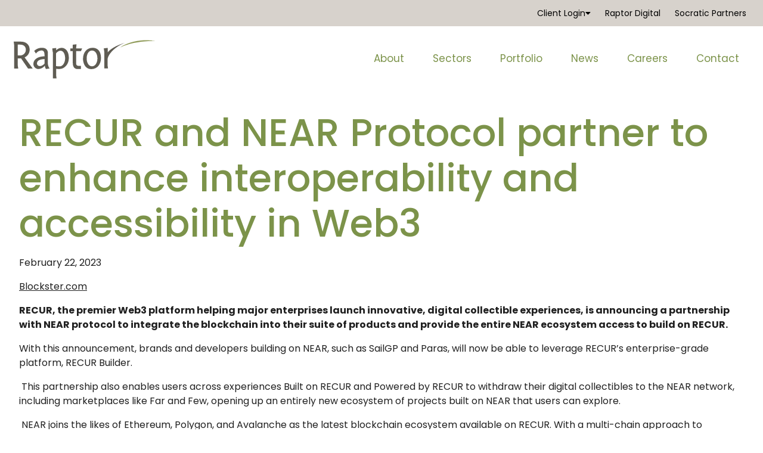

--- FILE ---
content_type: text/html; charset=UTF-8
request_url: https://www.raptorgroup.com/news/recur-and-near-protocol-partner-to-enhance-interoperability-and-accessibility-in-web3/
body_size: 15004
content:
<!doctype html>
<html lang="en-US">
<head>
	<meta charset="UTF-8">
		<meta name="viewport" content="width=device-width, initial-scale=1">
	<link rel="profile" href="https://gmpg.org/xfn/11">
	<meta name='robots' content='index, follow, max-image-preview:large, max-snippet:-1, max-video-preview:-1' />

<!-- Google Tag Manager for WordPress by gtm4wp.com -->
<script data-cfasync="false" data-pagespeed-no-defer>
	var gtm4wp_datalayer_name = "dataLayer";
	var dataLayer = dataLayer || [];
</script>
<!-- End Google Tag Manager for WordPress by gtm4wp.com -->
	<!-- This site is optimized with the Yoast SEO plugin v26.7 - https://yoast.com/wordpress/plugins/seo/ -->
	<title>RECUR and NEAR Protocol partner to enhance interoperability and accessibility in Web3 - Raptor Group</title>
	<link rel="canonical" href="https://www.raptorgroup.com/news/recur-and-near-protocol-partner-to-enhance-interoperability-and-accessibility-in-web3/" />
	<meta property="og:locale" content="en_US" />
	<meta property="og:type" content="article" />
	<meta property="og:title" content="RECUR and NEAR Protocol partner to enhance interoperability and accessibility in Web3 - Raptor Group" />
	<meta property="og:description" content="RECUR, the premier Web3 platform helping major enterprises launch innovative, digital collectible experiences, is announcing a partnership with NEAR protocol to integrate the blockchain into their suite of products and provide the entire NEAR ecosystem access to build on RECUR. With this announcement, brands and developers building on NEAR, such as SailGP and Paras, will [&hellip;]" />
	<meta property="og:url" content="https://www.raptorgroup.com/news/recur-and-near-protocol-partner-to-enhance-interoperability-and-accessibility-in-web3/" />
	<meta property="og:site_name" content="Raptor Group" />
	<meta property="article:published_time" content="2023-02-22T21:33:05+00:00" />
	<meta property="og:image" content="https://www.raptorgroup.com/wp-content/uploads/2021/09/markus-spiske-Skf7HxARcoc-unsplash-scaled.jpg" />
	<meta property="og:image:width" content="2560" />
	<meta property="og:image:height" content="1707" />
	<meta property="og:image:type" content="image/jpeg" />
	<meta name="author" content="Paul Rogers" />
	<meta name="twitter:card" content="summary_large_image" />
	<meta name="twitter:label1" content="Written by" />
	<meta name="twitter:data1" content="Paul Rogers" />
	<meta name="twitter:label2" content="Est. reading time" />
	<meta name="twitter:data2" content="2 minutes" />
	<script type="application/ld+json" class="yoast-schema-graph">{"@context":"https://schema.org","@graph":[{"@type":"Article","@id":"https://www.raptorgroup.com/news/recur-and-near-protocol-partner-to-enhance-interoperability-and-accessibility-in-web3/#article","isPartOf":{"@id":"https://www.raptorgroup.com/news/recur-and-near-protocol-partner-to-enhance-interoperability-and-accessibility-in-web3/"},"author":{"name":"Paul Rogers","@id":"https://www.raptorgroup.com/#/schema/person/f3e156cd4d84474ed1f6ab77ce29423b"},"headline":"RECUR and NEAR Protocol partner to enhance interoperability and accessibility in Web3","datePublished":"2023-02-22T21:33:05+00:00","mainEntityOfPage":{"@id":"https://www.raptorgroup.com/news/recur-and-near-protocol-partner-to-enhance-interoperability-and-accessibility-in-web3/"},"wordCount":310,"publisher":{"@id":"https://www.raptorgroup.com/#organization"},"image":{"@id":"https://www.raptorgroup.com/news/recur-and-near-protocol-partner-to-enhance-interoperability-and-accessibility-in-web3/#primaryimage"},"thumbnailUrl":"https://i0.wp.com/www.raptorgroup.com/wp-content/uploads/2021/09/markus-spiske-Skf7HxARcoc-unsplash-scaled.jpg?fit=2560%2C1707&quality=89&ssl=1","keywords":["NEAR Foundation"],"articleSection":["Fintech Digital Assets and Finance"],"inLanguage":"en-US"},{"@type":"WebPage","@id":"https://www.raptorgroup.com/news/recur-and-near-protocol-partner-to-enhance-interoperability-and-accessibility-in-web3/","url":"https://www.raptorgroup.com/news/recur-and-near-protocol-partner-to-enhance-interoperability-and-accessibility-in-web3/","name":"RECUR and NEAR Protocol partner to enhance interoperability and accessibility in Web3 - Raptor Group","isPartOf":{"@id":"https://www.raptorgroup.com/#website"},"primaryImageOfPage":{"@id":"https://www.raptorgroup.com/news/recur-and-near-protocol-partner-to-enhance-interoperability-and-accessibility-in-web3/#primaryimage"},"image":{"@id":"https://www.raptorgroup.com/news/recur-and-near-protocol-partner-to-enhance-interoperability-and-accessibility-in-web3/#primaryimage"},"thumbnailUrl":"https://i0.wp.com/www.raptorgroup.com/wp-content/uploads/2021/09/markus-spiske-Skf7HxARcoc-unsplash-scaled.jpg?fit=2560%2C1707&quality=89&ssl=1","datePublished":"2023-02-22T21:33:05+00:00","breadcrumb":{"@id":"https://www.raptorgroup.com/news/recur-and-near-protocol-partner-to-enhance-interoperability-and-accessibility-in-web3/#breadcrumb"},"inLanguage":"en-US","potentialAction":[{"@type":"ReadAction","target":["https://www.raptorgroup.com/news/recur-and-near-protocol-partner-to-enhance-interoperability-and-accessibility-in-web3/"]}]},{"@type":"ImageObject","inLanguage":"en-US","@id":"https://www.raptorgroup.com/news/recur-and-near-protocol-partner-to-enhance-interoperability-and-accessibility-in-web3/#primaryimage","url":"https://i0.wp.com/www.raptorgroup.com/wp-content/uploads/2021/09/markus-spiske-Skf7HxARcoc-unsplash-scaled.jpg?fit=2560%2C1707&quality=89&ssl=1","contentUrl":"https://i0.wp.com/www.raptorgroup.com/wp-content/uploads/2021/09/markus-spiske-Skf7HxARcoc-unsplash-scaled.jpg?fit=2560%2C1707&quality=89&ssl=1","width":2560,"height":1707},{"@type":"BreadcrumbList","@id":"https://www.raptorgroup.com/news/recur-and-near-protocol-partner-to-enhance-interoperability-and-accessibility-in-web3/#breadcrumb","itemListElement":[{"@type":"ListItem","position":1,"name":"Home","item":"https://www.raptorgroup.com/"},{"@type":"ListItem","position":2,"name":"RECUR and NEAR Protocol partner to enhance interoperability and accessibility in Web3"}]},{"@type":"WebSite","@id":"https://www.raptorgroup.com/#website","url":"https://www.raptorgroup.com/","name":"Raptor Group","description":"","publisher":{"@id":"https://www.raptorgroup.com/#organization"},"potentialAction":[{"@type":"SearchAction","target":{"@type":"EntryPoint","urlTemplate":"https://www.raptorgroup.com/?s={search_term_string}"},"query-input":{"@type":"PropertyValueSpecification","valueRequired":true,"valueName":"search_term_string"}}],"inLanguage":"en-US"},{"@type":"Organization","@id":"https://www.raptorgroup.com/#organization","name":"Raptor Group","url":"https://www.raptorgroup.com/","logo":{"@type":"ImageObject","inLanguage":"en-US","@id":"https://www.raptorgroup.com/#/schema/logo/image/","url":"","contentUrl":"","caption":"Raptor Group"},"image":{"@id":"https://www.raptorgroup.com/#/schema/logo/image/"}},{"@type":"Person","@id":"https://www.raptorgroup.com/#/schema/person/f3e156cd4d84474ed1f6ab77ce29423b","name":"Paul Rogers","url":"https://www.raptorgroup.com/author/paul-rogersraptorgroup-com/"}]}</script>
	<!-- / Yoast SEO plugin. -->


<link rel='preconnect' href='//i0.wp.com' />
<link rel="alternate" type="application/rss+xml" title="Raptor Group &raquo; Feed" href="https://www.raptorgroup.com/feed/" />
<link rel="alternate" type="application/rss+xml" title="Raptor Group &raquo; Comments Feed" href="https://www.raptorgroup.com/comments/feed/" />
<link rel="alternate" title="oEmbed (JSON)" type="application/json+oembed" href="https://www.raptorgroup.com/wp-json/oembed/1.0/embed?url=https%3A%2F%2Fwww.raptorgroup.com%2Fnews%2Frecur-and-near-protocol-partner-to-enhance-interoperability-and-accessibility-in-web3%2F" />
<link rel="alternate" title="oEmbed (XML)" type="text/xml+oembed" href="https://www.raptorgroup.com/wp-json/oembed/1.0/embed?url=https%3A%2F%2Fwww.raptorgroup.com%2Fnews%2Frecur-and-near-protocol-partner-to-enhance-interoperability-and-accessibility-in-web3%2F&#038;format=xml" />
<style id='wp-img-auto-sizes-contain-inline-css'>
img:is([sizes=auto i],[sizes^="auto," i]){contain-intrinsic-size:3000px 1500px}
/*# sourceURL=wp-img-auto-sizes-contain-inline-css */
</style>
<style id='wp-emoji-styles-inline-css'>

	img.wp-smiley, img.emoji {
		display: inline !important;
		border: none !important;
		box-shadow: none !important;
		height: 1em !important;
		width: 1em !important;
		margin: 0 0.07em !important;
		vertical-align: -0.1em !important;
		background: none !important;
		padding: 0 !important;
	}
/*# sourceURL=wp-emoji-styles-inline-css */
</style>
<link rel='stylesheet' id='wp-block-library-css' href='https://www.raptorgroup.com/wp-includes/css/dist/block-library/style.min.css?ver=6.9' media='all' />
<style id='classic-theme-styles-inline-css'>
/*! This file is auto-generated */
.wp-block-button__link{color:#fff;background-color:#32373c;border-radius:9999px;box-shadow:none;text-decoration:none;padding:calc(.667em + 2px) calc(1.333em + 2px);font-size:1.125em}.wp-block-file__button{background:#32373c;color:#fff;text-decoration:none}
/*# sourceURL=/wp-includes/css/classic-themes.min.css */
</style>
<link rel='stylesheet' id='jet-engine-frontend-css' href='https://www.raptorgroup.com/wp-content/plugins/jet-engine/assets/css/frontend.css?ver=3.7.10' media='all' />
<style id='global-styles-inline-css'>
:root{--wp--preset--aspect-ratio--square: 1;--wp--preset--aspect-ratio--4-3: 4/3;--wp--preset--aspect-ratio--3-4: 3/4;--wp--preset--aspect-ratio--3-2: 3/2;--wp--preset--aspect-ratio--2-3: 2/3;--wp--preset--aspect-ratio--16-9: 16/9;--wp--preset--aspect-ratio--9-16: 9/16;--wp--preset--color--black: #000000;--wp--preset--color--cyan-bluish-gray: #abb8c3;--wp--preset--color--white: #ffffff;--wp--preset--color--pale-pink: #f78da7;--wp--preset--color--vivid-red: #cf2e2e;--wp--preset--color--luminous-vivid-orange: #ff6900;--wp--preset--color--luminous-vivid-amber: #fcb900;--wp--preset--color--light-green-cyan: #7bdcb5;--wp--preset--color--vivid-green-cyan: #00d084;--wp--preset--color--pale-cyan-blue: #8ed1fc;--wp--preset--color--vivid-cyan-blue: #0693e3;--wp--preset--color--vivid-purple: #9b51e0;--wp--preset--gradient--vivid-cyan-blue-to-vivid-purple: linear-gradient(135deg,rgb(6,147,227) 0%,rgb(155,81,224) 100%);--wp--preset--gradient--light-green-cyan-to-vivid-green-cyan: linear-gradient(135deg,rgb(122,220,180) 0%,rgb(0,208,130) 100%);--wp--preset--gradient--luminous-vivid-amber-to-luminous-vivid-orange: linear-gradient(135deg,rgb(252,185,0) 0%,rgb(255,105,0) 100%);--wp--preset--gradient--luminous-vivid-orange-to-vivid-red: linear-gradient(135deg,rgb(255,105,0) 0%,rgb(207,46,46) 100%);--wp--preset--gradient--very-light-gray-to-cyan-bluish-gray: linear-gradient(135deg,rgb(238,238,238) 0%,rgb(169,184,195) 100%);--wp--preset--gradient--cool-to-warm-spectrum: linear-gradient(135deg,rgb(74,234,220) 0%,rgb(151,120,209) 20%,rgb(207,42,186) 40%,rgb(238,44,130) 60%,rgb(251,105,98) 80%,rgb(254,248,76) 100%);--wp--preset--gradient--blush-light-purple: linear-gradient(135deg,rgb(255,206,236) 0%,rgb(152,150,240) 100%);--wp--preset--gradient--blush-bordeaux: linear-gradient(135deg,rgb(254,205,165) 0%,rgb(254,45,45) 50%,rgb(107,0,62) 100%);--wp--preset--gradient--luminous-dusk: linear-gradient(135deg,rgb(255,203,112) 0%,rgb(199,81,192) 50%,rgb(65,88,208) 100%);--wp--preset--gradient--pale-ocean: linear-gradient(135deg,rgb(255,245,203) 0%,rgb(182,227,212) 50%,rgb(51,167,181) 100%);--wp--preset--gradient--electric-grass: linear-gradient(135deg,rgb(202,248,128) 0%,rgb(113,206,126) 100%);--wp--preset--gradient--midnight: linear-gradient(135deg,rgb(2,3,129) 0%,rgb(40,116,252) 100%);--wp--preset--font-size--small: 13px;--wp--preset--font-size--medium: 20px;--wp--preset--font-size--large: 36px;--wp--preset--font-size--x-large: 42px;--wp--preset--spacing--20: 0.44rem;--wp--preset--spacing--30: 0.67rem;--wp--preset--spacing--40: 1rem;--wp--preset--spacing--50: 1.5rem;--wp--preset--spacing--60: 2.25rem;--wp--preset--spacing--70: 3.38rem;--wp--preset--spacing--80: 5.06rem;--wp--preset--shadow--natural: 6px 6px 9px rgba(0, 0, 0, 0.2);--wp--preset--shadow--deep: 12px 12px 50px rgba(0, 0, 0, 0.4);--wp--preset--shadow--sharp: 6px 6px 0px rgba(0, 0, 0, 0.2);--wp--preset--shadow--outlined: 6px 6px 0px -3px rgb(255, 255, 255), 6px 6px rgb(0, 0, 0);--wp--preset--shadow--crisp: 6px 6px 0px rgb(0, 0, 0);}:where(.is-layout-flex){gap: 0.5em;}:where(.is-layout-grid){gap: 0.5em;}body .is-layout-flex{display: flex;}.is-layout-flex{flex-wrap: wrap;align-items: center;}.is-layout-flex > :is(*, div){margin: 0;}body .is-layout-grid{display: grid;}.is-layout-grid > :is(*, div){margin: 0;}:where(.wp-block-columns.is-layout-flex){gap: 2em;}:where(.wp-block-columns.is-layout-grid){gap: 2em;}:where(.wp-block-post-template.is-layout-flex){gap: 1.25em;}:where(.wp-block-post-template.is-layout-grid){gap: 1.25em;}.has-black-color{color: var(--wp--preset--color--black) !important;}.has-cyan-bluish-gray-color{color: var(--wp--preset--color--cyan-bluish-gray) !important;}.has-white-color{color: var(--wp--preset--color--white) !important;}.has-pale-pink-color{color: var(--wp--preset--color--pale-pink) !important;}.has-vivid-red-color{color: var(--wp--preset--color--vivid-red) !important;}.has-luminous-vivid-orange-color{color: var(--wp--preset--color--luminous-vivid-orange) !important;}.has-luminous-vivid-amber-color{color: var(--wp--preset--color--luminous-vivid-amber) !important;}.has-light-green-cyan-color{color: var(--wp--preset--color--light-green-cyan) !important;}.has-vivid-green-cyan-color{color: var(--wp--preset--color--vivid-green-cyan) !important;}.has-pale-cyan-blue-color{color: var(--wp--preset--color--pale-cyan-blue) !important;}.has-vivid-cyan-blue-color{color: var(--wp--preset--color--vivid-cyan-blue) !important;}.has-vivid-purple-color{color: var(--wp--preset--color--vivid-purple) !important;}.has-black-background-color{background-color: var(--wp--preset--color--black) !important;}.has-cyan-bluish-gray-background-color{background-color: var(--wp--preset--color--cyan-bluish-gray) !important;}.has-white-background-color{background-color: var(--wp--preset--color--white) !important;}.has-pale-pink-background-color{background-color: var(--wp--preset--color--pale-pink) !important;}.has-vivid-red-background-color{background-color: var(--wp--preset--color--vivid-red) !important;}.has-luminous-vivid-orange-background-color{background-color: var(--wp--preset--color--luminous-vivid-orange) !important;}.has-luminous-vivid-amber-background-color{background-color: var(--wp--preset--color--luminous-vivid-amber) !important;}.has-light-green-cyan-background-color{background-color: var(--wp--preset--color--light-green-cyan) !important;}.has-vivid-green-cyan-background-color{background-color: var(--wp--preset--color--vivid-green-cyan) !important;}.has-pale-cyan-blue-background-color{background-color: var(--wp--preset--color--pale-cyan-blue) !important;}.has-vivid-cyan-blue-background-color{background-color: var(--wp--preset--color--vivid-cyan-blue) !important;}.has-vivid-purple-background-color{background-color: var(--wp--preset--color--vivid-purple) !important;}.has-black-border-color{border-color: var(--wp--preset--color--black) !important;}.has-cyan-bluish-gray-border-color{border-color: var(--wp--preset--color--cyan-bluish-gray) !important;}.has-white-border-color{border-color: var(--wp--preset--color--white) !important;}.has-pale-pink-border-color{border-color: var(--wp--preset--color--pale-pink) !important;}.has-vivid-red-border-color{border-color: var(--wp--preset--color--vivid-red) !important;}.has-luminous-vivid-orange-border-color{border-color: var(--wp--preset--color--luminous-vivid-orange) !important;}.has-luminous-vivid-amber-border-color{border-color: var(--wp--preset--color--luminous-vivid-amber) !important;}.has-light-green-cyan-border-color{border-color: var(--wp--preset--color--light-green-cyan) !important;}.has-vivid-green-cyan-border-color{border-color: var(--wp--preset--color--vivid-green-cyan) !important;}.has-pale-cyan-blue-border-color{border-color: var(--wp--preset--color--pale-cyan-blue) !important;}.has-vivid-cyan-blue-border-color{border-color: var(--wp--preset--color--vivid-cyan-blue) !important;}.has-vivid-purple-border-color{border-color: var(--wp--preset--color--vivid-purple) !important;}.has-vivid-cyan-blue-to-vivid-purple-gradient-background{background: var(--wp--preset--gradient--vivid-cyan-blue-to-vivid-purple) !important;}.has-light-green-cyan-to-vivid-green-cyan-gradient-background{background: var(--wp--preset--gradient--light-green-cyan-to-vivid-green-cyan) !important;}.has-luminous-vivid-amber-to-luminous-vivid-orange-gradient-background{background: var(--wp--preset--gradient--luminous-vivid-amber-to-luminous-vivid-orange) !important;}.has-luminous-vivid-orange-to-vivid-red-gradient-background{background: var(--wp--preset--gradient--luminous-vivid-orange-to-vivid-red) !important;}.has-very-light-gray-to-cyan-bluish-gray-gradient-background{background: var(--wp--preset--gradient--very-light-gray-to-cyan-bluish-gray) !important;}.has-cool-to-warm-spectrum-gradient-background{background: var(--wp--preset--gradient--cool-to-warm-spectrum) !important;}.has-blush-light-purple-gradient-background{background: var(--wp--preset--gradient--blush-light-purple) !important;}.has-blush-bordeaux-gradient-background{background: var(--wp--preset--gradient--blush-bordeaux) !important;}.has-luminous-dusk-gradient-background{background: var(--wp--preset--gradient--luminous-dusk) !important;}.has-pale-ocean-gradient-background{background: var(--wp--preset--gradient--pale-ocean) !important;}.has-electric-grass-gradient-background{background: var(--wp--preset--gradient--electric-grass) !important;}.has-midnight-gradient-background{background: var(--wp--preset--gradient--midnight) !important;}.has-small-font-size{font-size: var(--wp--preset--font-size--small) !important;}.has-medium-font-size{font-size: var(--wp--preset--font-size--medium) !important;}.has-large-font-size{font-size: var(--wp--preset--font-size--large) !important;}.has-x-large-font-size{font-size: var(--wp--preset--font-size--x-large) !important;}
:where(.wp-block-post-template.is-layout-flex){gap: 1.25em;}:where(.wp-block-post-template.is-layout-grid){gap: 1.25em;}
:where(.wp-block-term-template.is-layout-flex){gap: 1.25em;}:where(.wp-block-term-template.is-layout-grid){gap: 1.25em;}
:where(.wp-block-columns.is-layout-flex){gap: 2em;}:where(.wp-block-columns.is-layout-grid){gap: 2em;}
:root :where(.wp-block-pullquote){font-size: 1.5em;line-height: 1.6;}
/*# sourceURL=global-styles-inline-css */
</style>
<link rel='stylesheet' id='childe2-style-css' href='https://www.raptorgroup.com/wp-content/themes/HelloChildTheme/style.css?ver=2749' media='all' />
<link rel='stylesheet' id='hello-elementor-css' href='https://www.raptorgroup.com/wp-content/themes/hello-elementor/style.min.css?ver=3.1.1' media='all' />
<link rel='stylesheet' id='hello-elementor-theme-style-css' href='https://www.raptorgroup.com/wp-content/themes/hello-elementor/theme.min.css?ver=3.1.1' media='all' />
<link rel='stylesheet' id='hello-elementor-header-footer-css' href='https://www.raptorgroup.com/wp-content/themes/hello-elementor/header-footer.min.css?ver=3.1.1' media='all' />
<link rel='stylesheet' id='elementor-frontend-css' href='https://www.raptorgroup.com/wp-content/plugins/elementor/assets/css/frontend.min.css?ver=3.34.1' media='all' />
<link rel='stylesheet' id='widget-nav-menu-css' href='https://www.raptorgroup.com/wp-content/plugins/elementor-pro/assets/css/widget-nav-menu.min.css?ver=3.34.0' media='all' />
<link rel='stylesheet' id='widget-image-css' href='https://www.raptorgroup.com/wp-content/plugins/elementor/assets/css/widget-image.min.css?ver=3.34.1' media='all' />
<link rel='stylesheet' id='e-sticky-css' href='https://www.raptorgroup.com/wp-content/plugins/elementor-pro/assets/css/modules/sticky.min.css?ver=3.34.0' media='all' />
<link rel='stylesheet' id='widget-heading-css' href='https://www.raptorgroup.com/wp-content/plugins/elementor/assets/css/widget-heading.min.css?ver=3.34.1' media='all' />
<link rel='stylesheet' id='widget-post-info-css' href='https://www.raptorgroup.com/wp-content/plugins/elementor-pro/assets/css/widget-post-info.min.css?ver=3.34.0' media='all' />
<link rel='stylesheet' id='widget-icon-list-css' href='https://www.raptorgroup.com/wp-content/plugins/elementor/assets/css/widget-icon-list.min.css?ver=3.34.1' media='all' />
<link rel='stylesheet' id='elementor-icons-shared-0-css' href='https://www.raptorgroup.com/wp-content/plugins/elementor/assets/lib/font-awesome/css/fontawesome.min.css?ver=5.15.3' media='all' />
<link rel='stylesheet' id='elementor-icons-fa-regular-css' href='https://www.raptorgroup.com/wp-content/plugins/elementor/assets/lib/font-awesome/css/regular.min.css?ver=5.15.3' media='all' />
<link rel='stylesheet' id='elementor-icons-fa-solid-css' href='https://www.raptorgroup.com/wp-content/plugins/elementor/assets/lib/font-awesome/css/solid.min.css?ver=5.15.3' media='all' />
<link rel='stylesheet' id='widget-posts-css' href='https://www.raptorgroup.com/wp-content/plugins/elementor-pro/assets/css/widget-posts.min.css?ver=3.34.0' media='all' />
<link rel='stylesheet' id='elementor-icons-css' href='https://www.raptorgroup.com/wp-content/plugins/elementor/assets/lib/eicons/css/elementor-icons.min.css?ver=5.45.0' media='all' />
<link rel='stylesheet' id='elementor-post-8-css' href='https://www.raptorgroup.com/wp-content/uploads/elementor/css/post-8.css?ver=1768298497' media='all' />
<link rel='stylesheet' id='font-awesome-5-all-css' href='https://www.raptorgroup.com/wp-content/plugins/elementor/assets/lib/font-awesome/css/all.min.css?ver=3.34.1' media='all' />
<link rel='stylesheet' id='font-awesome-4-shim-css' href='https://www.raptorgroup.com/wp-content/plugins/elementor/assets/lib/font-awesome/css/v4-shims.min.css?ver=3.34.1' media='all' />
<link rel='stylesheet' id='elementor-post-134-css' href='https://www.raptorgroup.com/wp-content/uploads/elementor/css/post-134.css?ver=1768298497' media='all' />
<link rel='stylesheet' id='elementor-post-185-css' href='https://www.raptorgroup.com/wp-content/uploads/elementor/css/post-185.css?ver=1768298497' media='all' />
<link rel='stylesheet' id='elementor-post-467-css' href='https://www.raptorgroup.com/wp-content/uploads/elementor/css/post-467.css?ver=1768298513' media='all' />
<link rel='stylesheet' id='ecs-styles-css' href='https://www.raptorgroup.com/wp-content/plugins/ele-custom-skin/assets/css/ecs-style.css?ver=3.1.9' media='all' />
<link rel='stylesheet' id='elementor-post-230-css' href='https://www.raptorgroup.com/wp-content/uploads/elementor/css/post-230.css?ver=1691577319' media='all' />
<link rel='stylesheet' id='elementor-post-455-css' href='https://www.raptorgroup.com/wp-content/uploads/elementor/css/post-455.css?ver=1691577320' media='all' />
<link rel='stylesheet' id='elementor-post-456-css' href='https://www.raptorgroup.com/wp-content/uploads/elementor/css/post-456.css?ver=1691577326' media='all' />
<link rel='stylesheet' id='elementor-post-457-css' href='https://www.raptorgroup.com/wp-content/uploads/elementor/css/post-457.css?ver=1691577333' media='all' />
<link rel='stylesheet' id='elementor-post-955-css' href='https://www.raptorgroup.com/wp-content/uploads/elementor/css/post-955.css?ver=1617207746' media='all' />
<link rel='stylesheet' id='elementor-gf-local-poppins-css' href='https://www.raptorgroup.com/wp-content/uploads/elementor/google-fonts/css/poppins.css?ver=1742289173' media='all' />
<script src="https://www.raptorgroup.com/wp-content/plugins/svg-support/vendor/DOMPurify/DOMPurify.min.js?ver=2.5.8" id="bodhi-dompurify-library-js"></script>
<script src="https://www.raptorgroup.com/wp-includes/js/jquery/jquery.min.js?ver=3.7.1" id="jquery-core-js"></script>
<script src="https://www.raptorgroup.com/wp-includes/js/jquery/jquery-migrate.min.js?ver=3.4.1" id="jquery-migrate-js"></script>
<script id="bodhi_svg_inline-js-extra">
var svgSettings = {"skipNested":""};
//# sourceURL=bodhi_svg_inline-js-extra
</script>
<script src="https://www.raptorgroup.com/wp-content/plugins/svg-support/js/min/svgs-inline-min.js" id="bodhi_svg_inline-js"></script>
<script id="bodhi_svg_inline-js-after">
cssTarget={"Bodhi":"img.style-svg","ForceInlineSVG":"style-svg"};ForceInlineSVGActive="false";frontSanitizationEnabled="on";
//# sourceURL=bodhi_svg_inline-js-after
</script>
<script src="https://www.raptorgroup.com/wp-content/plugins/elementor/assets/lib/font-awesome/js/v4-shims.min.js?ver=3.34.1" id="font-awesome-4-shim-js"></script>
<script id="ecs_ajax_load-js-extra">
var ecs_ajax_params = {"ajaxurl":"https://www.raptorgroup.com/wp-admin/admin-ajax.php","posts":"{\"name\":\"recur-and-near-protocol-partner-to-enhance-interoperability-and-accessibility-in-web3\",\"do_not_redirect\":1,\"error\":\"\",\"m\":\"\",\"p\":0,\"post_parent\":\"\",\"subpost\":\"\",\"subpost_id\":\"\",\"attachment\":\"\",\"attachment_id\":0,\"pagename\":\"\",\"page_id\":0,\"second\":\"\",\"minute\":\"\",\"hour\":\"\",\"day\":0,\"monthnum\":0,\"year\":0,\"w\":0,\"category_name\":\"\",\"tag\":\"\",\"cat\":\"\",\"tag_id\":\"\",\"author\":\"\",\"author_name\":\"\",\"feed\":\"\",\"tb\":\"\",\"paged\":0,\"meta_key\":\"\",\"meta_value\":\"\",\"preview\":\"\",\"s\":\"\",\"sentence\":\"\",\"title\":\"\",\"fields\":\"all\",\"menu_order\":\"\",\"embed\":\"\",\"category__in\":[],\"category__not_in\":[],\"category__and\":[],\"post__in\":[],\"post__not_in\":[],\"post_name__in\":[],\"tag__in\":[],\"tag__not_in\":[],\"tag__and\":[],\"tag_slug__in\":[],\"tag_slug__and\":[],\"post_parent__in\":[],\"post_parent__not_in\":[],\"author__in\":[],\"author__not_in\":[],\"search_columns\":[],\"ignore_sticky_posts\":false,\"suppress_filters\":false,\"cache_results\":true,\"update_post_term_cache\":true,\"update_menu_item_cache\":false,\"lazy_load_term_meta\":true,\"update_post_meta_cache\":true,\"post_type\":\"\",\"posts_per_page\":200,\"nopaging\":false,\"comments_per_page\":\"50\",\"no_found_rows\":false,\"order\":\"DESC\"}"};
//# sourceURL=ecs_ajax_load-js-extra
</script>
<script src="https://www.raptorgroup.com/wp-content/plugins/ele-custom-skin/assets/js/ecs_ajax_pagination.js?ver=3.1.9" id="ecs_ajax_load-js"></script>
<script src="https://www.raptorgroup.com/wp-content/plugins/ele-custom-skin/assets/js/ecs.js?ver=3.1.9" id="ecs-script-js"></script>
<link rel="https://api.w.org/" href="https://www.raptorgroup.com/wp-json/" /><link rel="alternate" title="JSON" type="application/json" href="https://www.raptorgroup.com/wp-json/wp/v2/posts/6608" /><link rel="EditURI" type="application/rsd+xml" title="RSD" href="https://www.raptorgroup.com/xmlrpc.php?rsd" />

<link rel='shortlink' href='https://www.raptorgroup.com/?p=6608' />

<!-- Google Tag Manager for WordPress by gtm4wp.com -->
<!-- GTM Container placement set to manual -->
<script data-cfasync="false" data-pagespeed-no-defer>
	var dataLayer_content = {"pagePostType":"post","pagePostType2":"single-post","pageCategory":["fintech-digital-assets-and-finance"],"pageAttributes":["near-foundation"],"pagePostAuthor":"Paul Rogers"};
	dataLayer.push( dataLayer_content );
</script>
<script data-cfasync="false" data-pagespeed-no-defer>
(function(w,d,s,l,i){w[l]=w[l]||[];w[l].push({'gtm.start':
new Date().getTime(),event:'gtm.js'});var f=d.getElementsByTagName(s)[0],
j=d.createElement(s),dl=l!='dataLayer'?'&l='+l:'';j.async=true;j.src=
'//www.googletagmanager.com/gtm.js?id='+i+dl;f.parentNode.insertBefore(j,f);
})(window,document,'script','dataLayer','GTM-PXLPRMV');
</script>
<!-- End Google Tag Manager for WordPress by gtm4wp.com --><meta name="generator" content="Elementor 3.34.1; features: additional_custom_breakpoints; settings: css_print_method-external, google_font-enabled, font_display-swap">
			<style>
				.e-con.e-parent:nth-of-type(n+4):not(.e-lazyloaded):not(.e-no-lazyload),
				.e-con.e-parent:nth-of-type(n+4):not(.e-lazyloaded):not(.e-no-lazyload) * {
					background-image: none !important;
				}
				@media screen and (max-height: 1024px) {
					.e-con.e-parent:nth-of-type(n+3):not(.e-lazyloaded):not(.e-no-lazyload),
					.e-con.e-parent:nth-of-type(n+3):not(.e-lazyloaded):not(.e-no-lazyload) * {
						background-image: none !important;
					}
				}
				@media screen and (max-height: 640px) {
					.e-con.e-parent:nth-of-type(n+2):not(.e-lazyloaded):not(.e-no-lazyload),
					.e-con.e-parent:nth-of-type(n+2):not(.e-lazyloaded):not(.e-no-lazyload) * {
						background-image: none !important;
					}
				}
			</style>
						<meta name="theme-color" content="#000000">
			<link rel="icon" href="https://i0.wp.com/www.raptorgroup.com/wp-content/uploads/2020/12/cropped-R-Square-01.png?fit=32%2C32&#038;quality=80&#038;ssl=1" sizes="32x32" />
<link rel="icon" href="https://i0.wp.com/www.raptorgroup.com/wp-content/uploads/2020/12/cropped-R-Square-01.png?fit=192%2C192&#038;quality=80&#038;ssl=1" sizes="192x192" />
<link rel="apple-touch-icon" href="https://i0.wp.com/www.raptorgroup.com/wp-content/uploads/2020/12/cropped-R-Square-01.png?fit=180%2C180&#038;quality=80&#038;ssl=1" />
<meta name="msapplication-TileImage" content="https://i0.wp.com/www.raptorgroup.com/wp-content/uploads/2020/12/cropped-R-Square-01.png?fit=270%2C270&#038;quality=80&#038;ssl=1" />
</head>
<body class="wp-singular post-template-default single single-post postid-6608 single-format-standard wp-theme-hello-elementor wp-child-theme-HelloChildTheme elementor-default elementor-kit-8 elementor-page-467">

<!-- GTM Container placement set to manual -->
<!-- Google Tag Manager (noscript) -->
				<noscript><iframe src="https://www.googletagmanager.com/ns.html?id=GTM-PXLPRMV" height="0" width="0" style="display:none;visibility:hidden" aria-hidden="true"></iframe></noscript>
<!-- End Google Tag Manager (noscript) -->
<!-- GTM Container placement set to manual -->
<!-- Google Tag Manager (noscript) -->		<header data-elementor-type="header" data-elementor-id="134" class="elementor elementor-134 elementor-location-header" data-elementor-post-type="elementor_library">
			<div class="elementor-element elementor-element-44aaf62 e-flex e-con-boxed e-con e-parent" data-id="44aaf62" data-element_type="container" data-settings="{&quot;background_background&quot;:&quot;classic&quot;}">
					<div class="e-con-inner">
				<div class="elementor-element elementor-element-c9551cc elementor-nav-menu__align-end elementor-nav-menu--dropdown-none elementor-widget elementor-widget-nav-menu" data-id="c9551cc" data-element_type="widget" data-settings="{&quot;layout&quot;:&quot;horizontal&quot;,&quot;submenu_icon&quot;:{&quot;value&quot;:&quot;&lt;i class=\&quot;fas fa-caret-down\&quot; aria-hidden=\&quot;true\&quot;&gt;&lt;\/i&gt;&quot;,&quot;library&quot;:&quot;fa-solid&quot;}}" data-widget_type="nav-menu.default">
				<div class="elementor-widget-container">
								<nav aria-label="Utility Menu" class="elementor-nav-menu--main elementor-nav-menu__container elementor-nav-menu--layout-horizontal e--pointer-underline e--animation-slide">
				<ul id="menu-1-c9551cc" class="elementor-nav-menu"><li class="menu-item menu-item-type-custom menu-item-object-custom menu-item-has-children menu-item-9404"><a data-ps2id-api="true" class="elementor-item">Client Login</a>
<ul class="sub-menu elementor-nav-menu--dropdown">
	<li class="menu-item menu-item-type-custom menu-item-object-custom menu-item-10357"><a target="_blank" href="https://raplink.templummarkets.com/authentication" data-ps2id-api="true" class="elementor-sub-item" data-wpel-link="external" rel="external noopener noreferrer">Raptor Group</a></li>
	<li class="menu-item menu-item-type-custom menu-item-object-custom menu-item-10358"><a target="_blank" href="https://rw3ventures.formidium.com/login/" data-ps2id-api="true" class="elementor-sub-item" data-wpel-link="external" rel="external noopener noreferrer">Raptor Digital</a></li>
	<li class="menu-item menu-item-type-custom menu-item-object-custom menu-item-10359"><a target="_blank" href="https://raplink.templummarkets.com/authentication" data-ps2id-api="true" class="elementor-sub-item" data-wpel-link="external" rel="external noopener noreferrer">Socratic Partners</a></li>
</ul>
</li>
<li class="desktop-only menu-item menu-item-type-custom menu-item-object-custom menu-item-9392"><a href="https://www.raptordigital.com/" data-ps2id-api="true" class="elementor-item" data-wpel-link="external" target="_blank" rel="external noopener noreferrer">Raptor Digital</a></li>
<li class="desktop-only menu-item menu-item-type-custom menu-item-object-custom menu-item-9393"><a href="https://www.socraticpartners.com/" data-ps2id-api="true" class="elementor-item" data-wpel-link="external" target="_blank" rel="external noopener noreferrer">Socratic Partners</a></li>
</ul>			</nav>
						<nav class="elementor-nav-menu--dropdown elementor-nav-menu__container" aria-hidden="true">
				<ul id="menu-2-c9551cc" class="elementor-nav-menu"><li class="menu-item menu-item-type-custom menu-item-object-custom menu-item-has-children menu-item-9404"><a data-ps2id-api="true" class="elementor-item" tabindex="-1">Client Login</a>
<ul class="sub-menu elementor-nav-menu--dropdown">
	<li class="menu-item menu-item-type-custom menu-item-object-custom menu-item-10357"><a target="_blank" href="https://raplink.templummarkets.com/authentication" data-ps2id-api="true" class="elementor-sub-item" tabindex="-1" data-wpel-link="external" rel="external noopener noreferrer">Raptor Group</a></li>
	<li class="menu-item menu-item-type-custom menu-item-object-custom menu-item-10358"><a target="_blank" href="https://rw3ventures.formidium.com/login/" data-ps2id-api="true" class="elementor-sub-item" tabindex="-1" data-wpel-link="external" rel="external noopener noreferrer">Raptor Digital</a></li>
	<li class="menu-item menu-item-type-custom menu-item-object-custom menu-item-10359"><a target="_blank" href="https://raplink.templummarkets.com/authentication" data-ps2id-api="true" class="elementor-sub-item" tabindex="-1" data-wpel-link="external" rel="external noopener noreferrer">Socratic Partners</a></li>
</ul>
</li>
<li class="desktop-only menu-item menu-item-type-custom menu-item-object-custom menu-item-9392"><a href="https://www.raptordigital.com/" data-ps2id-api="true" class="elementor-item" tabindex="-1" data-wpel-link="external" target="_blank" rel="external noopener noreferrer">Raptor Digital</a></li>
<li class="desktop-only menu-item menu-item-type-custom menu-item-object-custom menu-item-9393"><a href="https://www.socraticpartners.com/" data-ps2id-api="true" class="elementor-item" tabindex="-1" data-wpel-link="external" target="_blank" rel="external noopener noreferrer">Socratic Partners</a></li>
</ul>			</nav>
						</div>
				</div>
					</div>
				</div>
				<section class="elementor-section elementor-top-section elementor-element elementor-element-bbccb6f header elementor-section-boxed elementor-section-height-default elementor-section-height-default" data-id="bbccb6f" data-element_type="section" data-settings="{&quot;background_background&quot;:&quot;classic&quot;,&quot;sticky&quot;:&quot;top&quot;,&quot;sticky_on&quot;:[&quot;desktop&quot;,&quot;tablet&quot;,&quot;mobile&quot;],&quot;sticky_offset&quot;:0,&quot;sticky_effects_offset&quot;:0,&quot;sticky_anchor_link_offset&quot;:0}">
						<div class="elementor-container elementor-column-gap-default">
					<div class="elementor-column elementor-col-50 elementor-top-column elementor-element elementor-element-9f1e6d6" data-id="9f1e6d6" data-element_type="column">
			<div class="elementor-widget-wrap elementor-element-populated">
						<div class="elementor-element elementor-element-c2aae24 elementor-widget elementor-widget-image" data-id="c2aae24" data-element_type="widget" data-widget_type="image.default">
				<div class="elementor-widget-container">
																<a href="https://www.raptorgroup.com" data-wpel-link="internal">
							<img width="1" height="1" src="https://www.raptorgroup.com/wp-content/uploads/2021/01/Logo_color-1.svg" class="attachment-medium size-medium wp-image-472" alt="" />								</a>
															</div>
				</div>
					</div>
		</div>
				<div class="elementor-column elementor-col-50 elementor-top-column elementor-element elementor-element-2f09aed" data-id="2f09aed" data-element_type="column">
			<div class="elementor-widget-wrap elementor-element-populated">
						<div class="elementor-element elementor-element-4055bdd elementor-nav-menu__align-end elementor-nav-menu--dropdown-mobile elementor-nav-menu--stretch elementor-nav-menu__text-align-aside elementor-nav-menu--toggle elementor-nav-menu--burger elementor-widget elementor-widget-nav-menu" data-id="4055bdd" data-element_type="widget" data-settings="{&quot;full_width&quot;:&quot;stretch&quot;,&quot;layout&quot;:&quot;horizontal&quot;,&quot;submenu_icon&quot;:{&quot;value&quot;:&quot;&lt;i class=\&quot;fas fa-caret-down\&quot; aria-hidden=\&quot;true\&quot;&gt;&lt;\/i&gt;&quot;,&quot;library&quot;:&quot;fa-solid&quot;},&quot;toggle&quot;:&quot;burger&quot;}" data-widget_type="nav-menu.default">
				<div class="elementor-widget-container">
								<nav aria-label="Main Menu" class="elementor-nav-menu--main elementor-nav-menu__container elementor-nav-menu--layout-horizontal e--pointer-underline e--animation-slide">
				<ul id="menu-1-4055bdd" class="elementor-nav-menu"><li class="menu-item menu-item-type-post_type menu-item-object-page menu-item-142"><a href="https://www.raptorgroup.com/about/" data-ps2id-api="true" class="elementor-item" data-wpel-link="internal">About</a></li>
<li class="menu-item menu-item-type-post_type menu-item-object-page menu-item-147"><a href="https://www.raptorgroup.com/sectors/" data-ps2id-api="true" class="elementor-item" data-wpel-link="internal">Sectors</a></li>
<li class="menu-item menu-item-type-post_type menu-item-object-page menu-item-146"><a href="https://www.raptorgroup.com/portfolio/" data-ps2id-api="true" class="elementor-item" data-wpel-link="internal">Portfolio</a></li>
<li class="menu-item menu-item-type-post_type menu-item-object-page menu-item-143"><a href="https://www.raptorgroup.com/news/" data-ps2id-api="true" class="elementor-item" data-wpel-link="internal">News</a></li>
<li class="menu-item menu-item-type-post_type menu-item-object-page menu-item-974"><a href="https://www.raptorgroup.com/careers/" data-ps2id-api="true" class="elementor-item" data-wpel-link="internal">Careers</a></li>
<li class="menu-item menu-item-type-post_type menu-item-object-page menu-item-144"><a href="https://www.raptorgroup.com/contact-us/" data-ps2id-api="true" class="elementor-item" data-wpel-link="internal">Contact</a></li>
<li class="mobile-only menu-item menu-item-type-custom menu-item-object-custom menu-item-7040"><a target="_blank" href="https://www.rw3ventures.com/" data-ps2id-api="true" class="elementor-item" data-wpel-link="external" rel="external noopener noreferrer">Raptor Digital</a></li>
<li class="mobile-only menu-item menu-item-type-custom menu-item-object-custom menu-item-9360"><a target="_blank" href="https://www.socraticpartners.com/" data-ps2id-api="true" class="elementor-item" data-wpel-link="external" rel="external noopener noreferrer">Socratic Partners</a></li>
</ul>			</nav>
					<div class="elementor-menu-toggle" role="button" tabindex="0" aria-label="Menu Toggle" aria-expanded="false">
			<i aria-hidden="true" role="presentation" class="elementor-menu-toggle__icon--open eicon-menu-bar"></i><i aria-hidden="true" role="presentation" class="elementor-menu-toggle__icon--close eicon-close"></i>		</div>
					<nav class="elementor-nav-menu--dropdown elementor-nav-menu__container" aria-hidden="true">
				<ul id="menu-2-4055bdd" class="elementor-nav-menu"><li class="menu-item menu-item-type-post_type menu-item-object-page menu-item-142"><a href="https://www.raptorgroup.com/about/" data-ps2id-api="true" class="elementor-item" tabindex="-1" data-wpel-link="internal">About</a></li>
<li class="menu-item menu-item-type-post_type menu-item-object-page menu-item-147"><a href="https://www.raptorgroup.com/sectors/" data-ps2id-api="true" class="elementor-item" tabindex="-1" data-wpel-link="internal">Sectors</a></li>
<li class="menu-item menu-item-type-post_type menu-item-object-page menu-item-146"><a href="https://www.raptorgroup.com/portfolio/" data-ps2id-api="true" class="elementor-item" tabindex="-1" data-wpel-link="internal">Portfolio</a></li>
<li class="menu-item menu-item-type-post_type menu-item-object-page menu-item-143"><a href="https://www.raptorgroup.com/news/" data-ps2id-api="true" class="elementor-item" tabindex="-1" data-wpel-link="internal">News</a></li>
<li class="menu-item menu-item-type-post_type menu-item-object-page menu-item-974"><a href="https://www.raptorgroup.com/careers/" data-ps2id-api="true" class="elementor-item" tabindex="-1" data-wpel-link="internal">Careers</a></li>
<li class="menu-item menu-item-type-post_type menu-item-object-page menu-item-144"><a href="https://www.raptorgroup.com/contact-us/" data-ps2id-api="true" class="elementor-item" tabindex="-1" data-wpel-link="internal">Contact</a></li>
<li class="mobile-only menu-item menu-item-type-custom menu-item-object-custom menu-item-7040"><a target="_blank" href="https://www.rw3ventures.com/" data-ps2id-api="true" class="elementor-item" tabindex="-1" data-wpel-link="external" rel="external noopener noreferrer">Raptor Digital</a></li>
<li class="mobile-only menu-item menu-item-type-custom menu-item-object-custom menu-item-9360"><a target="_blank" href="https://www.socraticpartners.com/" data-ps2id-api="true" class="elementor-item" tabindex="-1" data-wpel-link="external" rel="external noopener noreferrer">Socratic Partners</a></li>
</ul>			</nav>
						</div>
				</div>
					</div>
		</div>
					</div>
		</section>
				</header>
				<div data-elementor-type="single-page" data-elementor-id="467" class="elementor elementor-467 elementor-location-single post-6608 post type-post status-publish format-standard has-post-thumbnail hentry category-fintech-digital-assets-and-finance tag-near-foundation" data-elementor-post-type="elementor_library">
					<section class="elementor-section elementor-top-section elementor-element elementor-element-f1535f5 elementor-section-boxed elementor-section-height-default elementor-section-height-default" data-id="f1535f5" data-element_type="section">
						<div class="elementor-container elementor-column-gap-default">
					<div class="elementor-column elementor-col-100 elementor-top-column elementor-element elementor-element-20fe8fc" data-id="20fe8fc" data-element_type="column">
			<div class="elementor-widget-wrap elementor-element-populated">
						<div class="elementor-element elementor-element-262f83e elementor-widget elementor-widget-heading" data-id="262f83e" data-element_type="widget" data-widget_type="heading.default">
				<div class="elementor-widget-container">
					<h1 class="elementor-heading-title elementor-size-default">RECUR and NEAR Protocol partner to enhance interoperability and accessibility in Web3</h1>				</div>
				</div>
				<div class="elementor-element elementor-element-7b92037 elementor-widget elementor-widget-post-info" data-id="7b92037" data-element_type="widget" data-widget_type="post-info.default">
				<div class="elementor-widget-container">
							<ul class="elementor-inline-items elementor-icon-list-items elementor-post-info">
								<li class="elementor-icon-list-item elementor-repeater-item-ff0f096 elementor-inline-item" itemprop="datePublished">
													<span class="elementor-icon-list-text elementor-post-info__item elementor-post-info__item--type-date">
										<time>February 22, 2023</time>					</span>
								</li>
				</ul>
						</div>
				</div>
				<div class="elementor-element elementor-element-0e867c2 elementor-widget elementor-widget-heading" data-id="0e867c2" data-element_type="widget" data-widget_type="heading.default">
				<div class="elementor-widget-container">
					<span class="elementor-heading-title elementor-size-default"><a href="https://blockster.com/recur-and-near-protocol-partner-to-enhance-interoperability-and-accessibility-in-web3" data-wpel-link="external" target="_blank" rel="external noopener noreferrer">Blockster.com</a></span>				</div>
				</div>
				<div class="elementor-element elementor-element-5bafd99 elementor-widget elementor-widget-theme-post-content" data-id="5bafd99" data-element_type="widget" data-widget_type="theme-post-content.default">
				<div class="elementor-widget-container">
					<p><strong>RECUR, the premier Web3 platform helping major enterprises launch innovative, digital collectible experiences, is announcing a partnership with NEAR protocol to integrate the blockchain into their suite of products and provide the entire NEAR ecosystem access to build on RECUR.</strong></p>
<p>With this announcement, brands and developers building on NEAR, such as SailGP and Paras, will now be able to leverage RECUR’s enterprise-grade platform, RECUR Builder.</p>
<p> This partnership also enables users across experiences Built on RECUR and Powered by RECUR to withdraw their digital collectibles to the NEAR network, including marketplaces like Far and Few, opening up an entirely new ecosystem of projects built on NEAR that users can explore.</p>
<p> NEAR joins the likes of Ethereum, Polygon, and Avalanche as the latest blockchain ecosystem available on RECUR. With a multi-chain approach to interoperability, RECUR future-proofs Web3 experiences for both enterprises and users.</p>
<p>“We’re ecstatic to announce our partnership with NEAR, enabling the NEAR ecosystem of builders to harness our platform for growth and engagement, while empowering RECUR users across our platform to leverage the benefits of this protocol.&#8221;<br />
Zach Bruch, CEO of RECUR</p>
<p>Marieke Flament, CEO of the  NEAR Foundation, the non-profit that supports ecosystem development on the NEAR protocol, said: “We have always been committed to making Web3 more accessible for everyone and are excited about partnering with RECUR to empower brands and fans as they invent and explore new digital experiences.</p>
<p>“Finding ways to make Web3 more user-friendly is a key part of unlocking the magic of this new chapter, and we believe this partnership with RECUR helps us to do that for many around the globe.”</p>
<p>RECUR recently launched RECUR Builder, an end-to-end Saas platform designed to streamline enterprise-grade integration of Web3 and NFTs, with mobile video games giant, Playtika, as the inaugural customer.</p>
				</div>
				</div>
				<div class="elementor-element elementor-element-8a9db91 elementor-widget elementor-widget-post-info" data-id="8a9db91" data-element_type="widget" data-widget_type="post-info.default">
				<div class="elementor-widget-container">
							<ul class="elementor-inline-items elementor-icon-list-items elementor-post-info">
								<li class="elementor-icon-list-item elementor-repeater-item-1c3ef62 elementor-inline-item" itemprop="about">
													<span class="elementor-icon-list-text elementor-post-info__item elementor-post-info__item--type-terms">
							<span class="elementor-post-info__item-prefix">Tags: </span>
										<span class="elementor-post-info__terms-list">
				<a href="https://www.raptorgroup.com/tag/near-foundation/" class="elementor-post-info__terms-list-item" data-wpel-link="internal">NEAR Foundation</a>				</span>
					</span>
								</li>
				<li class="elementor-icon-list-item elementor-repeater-item-0894273 elementor-inline-item" itemprop="about">
													<span class="elementor-icon-list-text elementor-post-info__item elementor-post-info__item--type-terms">
							<span class="elementor-post-info__item-prefix">Categories: </span>
										<span class="elementor-post-info__terms-list">
				<a href="https://www.raptorgroup.com/category/fintech-digital-assets-and-finance/" class="elementor-post-info__terms-list-item" data-wpel-link="internal">Fintech Digital Assets and Finance</a>				</span>
					</span>
								</li>
				</ul>
						</div>
				</div>
				<div class="elementor-element elementor-element-c275a44 elementor-widget elementor-widget-heading" data-id="c275a44" data-element_type="widget" data-widget_type="heading.default">
				<div class="elementor-widget-container">
					<h2 class="elementor-heading-title elementor-size-default">Related News</h2>				</div>
				</div>
				<div class="elementor-element elementor-element-47bcd11 elementor-grid-tablet-3 elementor-grid-3 elementor-grid-mobile-1 elementor-posts--thumbnail-top elementor-widget elementor-widget-posts" data-id="47bcd11" data-element_type="widget" data-settings="{&quot;classic_row_gap&quot;:{&quot;unit&quot;:&quot;px&quot;,&quot;size&quot;:24,&quot;sizes&quot;:[]},&quot;classic_columns_tablet&quot;:&quot;3&quot;,&quot;classic_columns&quot;:&quot;3&quot;,&quot;classic_columns_mobile&quot;:&quot;1&quot;,&quot;classic_row_gap_tablet&quot;:{&quot;unit&quot;:&quot;px&quot;,&quot;size&quot;:&quot;&quot;,&quot;sizes&quot;:[]},&quot;classic_row_gap_mobile&quot;:{&quot;unit&quot;:&quot;px&quot;,&quot;size&quot;:&quot;&quot;,&quot;sizes&quot;:[]}}" data-widget_type="posts.classic">
				<div class="elementor-widget-container">
							<div class="elementor-posts-container elementor-posts elementor-posts--skin-classic elementor-grid" role="list">
				<article class="elementor-post elementor-grid-item post-11164 post type-post status-publish format-standard has-post-thumbnail hentry category-fintech-digital-assets-and-finance tag-klarna" role="listitem">
				<a class="elementor-post__thumbnail__link" href="https://www.raptorgroup.com/news/klarna-boss-backs-trumps-interest-rate-cap-on-credit-cards/" tabindex="-1" data-wpel-link="internal">
			<div class="elementor-post__thumbnail"><img width="768" height="512" src="https://i0.wp.com/www.raptorgroup.com/wp-content/uploads/2025/10/bilge-tekin-GiATUqz4NYY-unsplash-scaled.jpg?fit=768%2C512&amp;quality=89&amp;ssl=1" class="attachment-medium_large size-medium_large wp-image-10684" alt="" /></div>
		</a>
				<div class="elementor-post__text">
				<h3 class="elementor-post__title">
			<a href="https://www.raptorgroup.com/news/klarna-boss-backs-trumps-interest-rate-cap-on-credit-cards/" data-wpel-link="internal">
				Klarna boss backs Trump’s interest rate cap on credit cards			</a>
		</h3>
				<div class="elementor-post__meta-data">
					<span class="elementor-post-date">
			January 16, 2026		</span>
				</div>
				</div>
				</article>
				<article class="elementor-post elementor-grid-item post-11154 post type-post status-publish format-standard has-post-thumbnail hentry category-fintech-digital-assets-and-finance tag-helium" role="listitem">
				<a class="elementor-post__thumbnail__link" href="https://www.raptorgroup.com/news/unspoken-words-blankets-sausalito-and-california-wine-country-with-helium/" tabindex="-1" data-wpel-link="internal">
			<div class="elementor-post__thumbnail"><img width="768" height="432" src="https://i0.wp.com/www.raptorgroup.com/wp-content/uploads/2025/10/shubham-dhage-T9rKvI3N0NM-unsplash-scaled.jpg?fit=768%2C432&amp;quality=89&amp;ssl=1" class="attachment-medium_large size-medium_large wp-image-10681" alt="" /></div>
		</a>
				<div class="elementor-post__text">
				<h3 class="elementor-post__title">
			<a href="https://www.raptorgroup.com/news/unspoken-words-blankets-sausalito-and-california-wine-country-with-helium/" data-wpel-link="internal">
				Unspoken Words blankets Sausalito and California wine country with Helium			</a>
		</h3>
				<div class="elementor-post__meta-data">
					<span class="elementor-post-date">
			January 14, 2026		</span>
				</div>
				</div>
				</article>
				<article class="elementor-post elementor-grid-item post-11150 post type-post status-publish format-standard has-post-thumbnail hentry category-fintech-digital-assets-and-finance tag-blockchain-com" role="listitem">
				<a class="elementor-post__thumbnail__link" href="https://www.raptorgroup.com/news/blockchain-com-expanded-access-to-bank-transfers-and-trading-in-chf/" tabindex="-1" data-wpel-link="internal">
			<div class="elementor-post__thumbnail"><img width="768" height="512" src="https://i0.wp.com/www.raptorgroup.com/wp-content/uploads/2025/10/corporate-locations-bXiSDW3m930-unsplash-1-scaled.jpg?fit=768%2C512&amp;quality=89&amp;ssl=1" class="attachment-medium_large size-medium_large wp-image-10682" alt="" /></div>
		</a>
				<div class="elementor-post__text">
				<h3 class="elementor-post__title">
			<a href="https://www.raptorgroup.com/news/blockchain-com-expanded-access-to-bank-transfers-and-trading-in-chf/" data-wpel-link="internal">
				Blockchain.com: Expanded access to bank transfers and trading in CHF			</a>
		</h3>
				<div class="elementor-post__meta-data">
					<span class="elementor-post-date">
			January 14, 2026		</span>
				</div>
				</div>
				</article>
				</div>
		
						</div>
				</div>
					</div>
		</div>
					</div>
		</section>
				</div>
				<footer data-elementor-type="footer" data-elementor-id="185" class="elementor elementor-185 elementor-location-footer" data-elementor-post-type="elementor_library">
					<section class="elementor-section elementor-top-section elementor-element elementor-element-4488cbe elementor-section-boxed elementor-section-height-default elementor-section-height-default" data-id="4488cbe" data-element_type="section">
						<div class="elementor-container elementor-column-gap-default">
					<div class="elementor-column elementor-col-100 elementor-top-column elementor-element elementor-element-fea7961" data-id="fea7961" data-element_type="column">
			<div class="elementor-widget-wrap elementor-element-populated">
						<div class="elementor-element elementor-element-ad14142 elementor-nav-menu__align-center elementor-nav-menu--dropdown-none elementor-hidden-phone elementor-widget elementor-widget-nav-menu" data-id="ad14142" data-element_type="widget" data-settings="{&quot;layout&quot;:&quot;horizontal&quot;,&quot;submenu_icon&quot;:{&quot;value&quot;:&quot;&lt;i class=\&quot;fas fa-caret-down\&quot; aria-hidden=\&quot;true\&quot;&gt;&lt;\/i&gt;&quot;,&quot;library&quot;:&quot;fa-solid&quot;}}" data-widget_type="nav-menu.default">
				<div class="elementor-widget-container">
								<nav aria-label="Menu" class="elementor-nav-menu--main elementor-nav-menu__container elementor-nav-menu--layout-horizontal e--pointer-underline e--animation-slide">
				<ul id="menu-1-ad14142" class="elementor-nav-menu"><li class="menu-item menu-item-type-post_type menu-item-object-page menu-item-home menu-item-186"><a href="https://www.raptorgroup.com/" data-ps2id-api="true" class="elementor-item" data-wpel-link="internal">Home</a></li>
<li class="menu-item menu-item-type-post_type menu-item-object-page menu-item-1002"><a href="https://www.raptorgroup.com/portfolio/" data-ps2id-api="true" class="elementor-item" data-wpel-link="internal">Portfolio</a></li>
<li class="menu-item menu-item-type-post_type menu-item-object-page menu-item-1003"><a href="https://www.raptorgroup.com/news/" data-ps2id-api="true" class="elementor-item" data-wpel-link="internal">News</a></li>
<li class="menu-item menu-item-type-post_type menu-item-object-page menu-item-188"><a href="https://www.raptorgroup.com/contact-us/" data-ps2id-api="true" class="elementor-item" data-wpel-link="internal">Contact</a></li>
</ul>			</nav>
						<nav class="elementor-nav-menu--dropdown elementor-nav-menu__container" aria-hidden="true">
				<ul id="menu-2-ad14142" class="elementor-nav-menu"><li class="menu-item menu-item-type-post_type menu-item-object-page menu-item-home menu-item-186"><a href="https://www.raptorgroup.com/" data-ps2id-api="true" class="elementor-item" tabindex="-1" data-wpel-link="internal">Home</a></li>
<li class="menu-item menu-item-type-post_type menu-item-object-page menu-item-1002"><a href="https://www.raptorgroup.com/portfolio/" data-ps2id-api="true" class="elementor-item" tabindex="-1" data-wpel-link="internal">Portfolio</a></li>
<li class="menu-item menu-item-type-post_type menu-item-object-page menu-item-1003"><a href="https://www.raptorgroup.com/news/" data-ps2id-api="true" class="elementor-item" tabindex="-1" data-wpel-link="internal">News</a></li>
<li class="menu-item menu-item-type-post_type menu-item-object-page menu-item-188"><a href="https://www.raptorgroup.com/contact-us/" data-ps2id-api="true" class="elementor-item" tabindex="-1" data-wpel-link="internal">Contact</a></li>
</ul>			</nav>
						</div>
				</div>
				<div class="elementor-element elementor-element-207d42f elementor-nav-menu__align-center elementor-nav-menu--dropdown-none elementor-hidden-desktop elementor-hidden-tablet elementor-widget elementor-widget-nav-menu" data-id="207d42f" data-element_type="widget" data-settings="{&quot;layout&quot;:&quot;vertical&quot;,&quot;submenu_icon&quot;:{&quot;value&quot;:&quot;&lt;i class=\&quot;fas fa-caret-down\&quot; aria-hidden=\&quot;true\&quot;&gt;&lt;\/i&gt;&quot;,&quot;library&quot;:&quot;fa-solid&quot;}}" data-widget_type="nav-menu.default">
				<div class="elementor-widget-container">
								<nav aria-label="Menu" class="elementor-nav-menu--main elementor-nav-menu__container elementor-nav-menu--layout-vertical e--pointer-none">
				<ul id="menu-1-207d42f" class="elementor-nav-menu sm-vertical"><li class="menu-item menu-item-type-post_type menu-item-object-page menu-item-home menu-item-186"><a href="https://www.raptorgroup.com/" data-ps2id-api="true" class="elementor-item" data-wpel-link="internal">Home</a></li>
<li class="menu-item menu-item-type-post_type menu-item-object-page menu-item-1002"><a href="https://www.raptorgroup.com/portfolio/" data-ps2id-api="true" class="elementor-item" data-wpel-link="internal">Portfolio</a></li>
<li class="menu-item menu-item-type-post_type menu-item-object-page menu-item-1003"><a href="https://www.raptorgroup.com/news/" data-ps2id-api="true" class="elementor-item" data-wpel-link="internal">News</a></li>
<li class="menu-item menu-item-type-post_type menu-item-object-page menu-item-188"><a href="https://www.raptorgroup.com/contact-us/" data-ps2id-api="true" class="elementor-item" data-wpel-link="internal">Contact</a></li>
</ul>			</nav>
						<nav class="elementor-nav-menu--dropdown elementor-nav-menu__container" aria-hidden="true">
				<ul id="menu-2-207d42f" class="elementor-nav-menu sm-vertical"><li class="menu-item menu-item-type-post_type menu-item-object-page menu-item-home menu-item-186"><a href="https://www.raptorgroup.com/" data-ps2id-api="true" class="elementor-item" tabindex="-1" data-wpel-link="internal">Home</a></li>
<li class="menu-item menu-item-type-post_type menu-item-object-page menu-item-1002"><a href="https://www.raptorgroup.com/portfolio/" data-ps2id-api="true" class="elementor-item" tabindex="-1" data-wpel-link="internal">Portfolio</a></li>
<li class="menu-item menu-item-type-post_type menu-item-object-page menu-item-1003"><a href="https://www.raptorgroup.com/news/" data-ps2id-api="true" class="elementor-item" tabindex="-1" data-wpel-link="internal">News</a></li>
<li class="menu-item menu-item-type-post_type menu-item-object-page menu-item-188"><a href="https://www.raptorgroup.com/contact-us/" data-ps2id-api="true" class="elementor-item" tabindex="-1" data-wpel-link="internal">Contact</a></li>
</ul>			</nav>
						</div>
				</div>
				<div class="elementor-element elementor-element-2fd3b27 m-none elementor-view-default elementor-widget elementor-widget-icon" data-id="2fd3b27" data-element_type="widget" data-widget_type="icon.default">
				<div class="elementor-widget-container">
							<div class="elementor-icon-wrapper">
			<a class="elementor-icon" href="https://twitter.com/raptorgroup" target="_blank" data-wpel-link="external" rel="external noopener noreferrer">
			<svg xmlns="http://www.w3.org/2000/svg" viewBox="0 0 512 512"><path d="M389.2 48h70.6L305.6 224.2 487 464H345L233.7 318.6 106.5 464H35.8L200.7 275.5 26.8 48H172.4L272.9 180.9 389.2 48zM364.4 421.8h39.1L151.1 88h-42L364.4 421.8z"></path></svg>			</a>
		</div>
						</div>
				</div>
				<div class="elementor-element elementor-element-f185719 elementor-widget elementor-widget-text-editor" data-id="f185719" data-element_type="widget" data-widget_type="text-editor.default">
				<div class="elementor-widget-container">
									&copy; 2026. Raptor Holdco GP LLC. All rights reserved. <a href="/terms-of-use" data-wpel-link="internal">Terms of Use</a>								</div>
				</div>
				<div class="elementor-element elementor-element-2ec300e elementor-widget elementor-widget-text-editor" data-id="2ec300e" data-element_type="widget" data-widget_type="text-editor.default">
				<div class="elementor-widget-container">
									<p>Powered by <a href="https://getfused.com" data-wpel-link="external" target="_blank" rel="external noopener noreferrer">getfused</a></p>								</div>
				</div>
					</div>
		</div>
					</div>
		</section>
				</footer>
		
<script type="speculationrules">
{"prefetch":[{"source":"document","where":{"and":[{"href_matches":"/*"},{"not":{"href_matches":["/wp-*.php","/wp-admin/*","/wp-content/uploads/*","/wp-content/*","/wp-content/plugins/*","/wp-content/themes/HelloChildTheme/*","/wp-content/themes/hello-elementor/*","/*\\?(.+)"]}},{"not":{"selector_matches":"a[rel~=\"nofollow\"]"}},{"not":{"selector_matches":".no-prefetch, .no-prefetch a"}}]},"eagerness":"conservative"}]}
</script>
			<script>
				const lazyloadRunObserver = () => {
					const lazyloadBackgrounds = document.querySelectorAll( `.e-con.e-parent:not(.e-lazyloaded)` );
					const lazyloadBackgroundObserver = new IntersectionObserver( ( entries ) => {
						entries.forEach( ( entry ) => {
							if ( entry.isIntersecting ) {
								let lazyloadBackground = entry.target;
								if( lazyloadBackground ) {
									lazyloadBackground.classList.add( 'e-lazyloaded' );
								}
								lazyloadBackgroundObserver.unobserve( entry.target );
							}
						});
					}, { rootMargin: '200px 0px 200px 0px' } );
					lazyloadBackgrounds.forEach( ( lazyloadBackground ) => {
						lazyloadBackgroundObserver.observe( lazyloadBackground );
					} );
				};
				const events = [
					'DOMContentLoaded',
					'elementor/lazyload/observe',
				];
				events.forEach( ( event ) => {
					document.addEventListener( event, lazyloadRunObserver );
				} );
			</script>
			<script id="page-scroll-to-id-plugin-script-js-extra">
var mPS2id_params = {"instances":{"mPS2id_instance_0":{"selector":"a[href*='#']:not([href='#'])","autoSelectorMenuLinks":"true","excludeSelector":"a[href^='#tab-'], a[href^='#tabs-'], a[data-toggle]:not([data-toggle='tooltip']), a[data-slide], a[data-vc-tabs], a[data-vc-accordion], a.screen-reader-text.skip-link","scrollSpeed":800,"autoScrollSpeed":"true","scrollEasing":"easeInOutQuint","scrollingEasing":"easeOutQuint","forceScrollEasing":"false","pageEndSmoothScroll":"true","stopScrollOnUserAction":"false","autoCorrectScroll":"false","autoCorrectScrollExtend":"false","layout":"vertical","offset":"150","dummyOffset":"false","highlightSelector":"","clickedClass":"mPS2id-clicked","targetClass":"mPS2id-target","highlightClass":"mPS2id-highlight","forceSingleHighlight":"false","keepHighlightUntilNext":"false","highlightByNextTarget":"false","appendHash":"true","scrollToHash":"true","scrollToHashForAll":"true","scrollToHashDelay":0,"scrollToHashUseElementData":"true","scrollToHashRemoveUrlHash":"false","disablePluginBelow":0,"adminDisplayWidgetsId":"true","adminTinyMCEbuttons":"true","unbindUnrelatedClickEvents":"true","unbindUnrelatedClickEventsSelector":"","normalizeAnchorPointTargets":"false","encodeLinks":"false"}},"total_instances":"1","shortcode_class":"_ps2id"};
//# sourceURL=page-scroll-to-id-plugin-script-js-extra
</script>
<script src="https://www.raptorgroup.com/wp-content/plugins/page-scroll-to-id/js/page-scroll-to-id.min.js?ver=1.7.9" id="page-scroll-to-id-plugin-script-js"></script>
<script src="https://www.raptorgroup.com/wp-content/plugins/duracelltomi-google-tag-manager/dist/js/gtm4wp-form-move-tracker.js?ver=1.22.3" id="gtm4wp-form-move-tracker-js"></script>
<script src="https://www.raptorgroup.com/wp-content/themes/HelloChildTheme/assets/js/scripts.js?ver=3557" id="scripts-js"></script>
<script src="https://www.raptorgroup.com/wp-content/plugins/elementor-pro/assets/lib/smartmenus/jquery.smartmenus.min.js?ver=1.2.1" id="smartmenus-js"></script>
<script src="https://www.raptorgroup.com/wp-content/plugins/elementor/assets/js/webpack.runtime.min.js?ver=3.34.1" id="elementor-webpack-runtime-js"></script>
<script src="https://www.raptorgroup.com/wp-content/plugins/elementor/assets/js/frontend-modules.min.js?ver=3.34.1" id="elementor-frontend-modules-js"></script>
<script src="https://www.raptorgroup.com/wp-includes/js/jquery/ui/core.min.js?ver=1.13.3" id="jquery-ui-core-js"></script>
<script id="elementor-frontend-js-before">
var elementorFrontendConfig = {"environmentMode":{"edit":false,"wpPreview":false,"isScriptDebug":false},"i18n":{"shareOnFacebook":"Share on Facebook","shareOnTwitter":"Share on Twitter","pinIt":"Pin it","download":"Download","downloadImage":"Download image","fullscreen":"Fullscreen","zoom":"Zoom","share":"Share","playVideo":"Play Video","previous":"Previous","next":"Next","close":"Close","a11yCarouselPrevSlideMessage":"Previous slide","a11yCarouselNextSlideMessage":"Next slide","a11yCarouselFirstSlideMessage":"This is the first slide","a11yCarouselLastSlideMessage":"This is the last slide","a11yCarouselPaginationBulletMessage":"Go to slide"},"is_rtl":false,"breakpoints":{"xs":0,"sm":480,"md":768,"lg":1025,"xl":1440,"xxl":1600},"responsive":{"breakpoints":{"mobile":{"label":"Mobile Portrait","value":767,"default_value":767,"direction":"max","is_enabled":true},"mobile_extra":{"label":"Mobile Landscape","value":880,"default_value":880,"direction":"max","is_enabled":false},"tablet":{"label":"Tablet Portrait","value":1024,"default_value":1024,"direction":"max","is_enabled":true},"tablet_extra":{"label":"Tablet Landscape","value":1200,"default_value":1200,"direction":"max","is_enabled":false},"laptop":{"label":"Laptop","value":1366,"default_value":1366,"direction":"max","is_enabled":false},"widescreen":{"label":"Widescreen","value":2400,"default_value":2400,"direction":"min","is_enabled":false}},"hasCustomBreakpoints":false},"version":"3.34.1","is_static":false,"experimentalFeatures":{"additional_custom_breakpoints":true,"container":true,"nested-elements":true,"home_screen":true,"global_classes_should_enforce_capabilities":true,"e_variables":true,"cloud-library":true,"e_opt_in_v4_page":true,"e_interactions":true,"import-export-customization":true,"e_pro_variables":true},"urls":{"assets":"https:\/\/www.raptorgroup.com\/wp-content\/plugins\/elementor\/assets\/","ajaxurl":"https:\/\/www.raptorgroup.com\/wp-admin\/admin-ajax.php","uploadUrl":"https:\/\/www.raptorgroup.com\/wp-content\/uploads"},"nonces":{"floatingButtonsClickTracking":"c55c5b4622"},"swiperClass":"swiper","settings":{"page":[],"editorPreferences":[]},"kit":{"body_background_background":"classic","active_breakpoints":["viewport_mobile","viewport_tablet"],"global_image_lightbox":"yes","lightbox_enable_counter":"yes","lightbox_enable_fullscreen":"yes","lightbox_enable_zoom":"yes","lightbox_enable_share":"yes","lightbox_title_src":"title","lightbox_description_src":"description"},"post":{"id":6608,"title":"RECUR%20and%20NEAR%20Protocol%20partner%20to%20enhance%20interoperability%20and%20accessibility%20in%20Web3%20-%20Raptor%20Group","excerpt":"","featuredImage":"https:\/\/i0.wp.com\/www.raptorgroup.com\/wp-content\/uploads\/2021\/09\/markus-spiske-Skf7HxARcoc-unsplash-scaled.jpg?fit=800%2C534&quality=89&ssl=1"}};
//# sourceURL=elementor-frontend-js-before
</script>
<script src="https://www.raptorgroup.com/wp-content/plugins/elementor/assets/js/frontend.min.js?ver=3.34.1" id="elementor-frontend-js"></script>
<script src="https://www.raptorgroup.com/wp-content/plugins/elementor-pro/assets/lib/sticky/jquery.sticky.min.js?ver=3.34.0" id="e-sticky-js"></script>
<script src="https://www.raptorgroup.com/wp-includes/js/imagesloaded.min.js?ver=5.0.0" id="imagesloaded-js"></script>
<script src="https://www.raptorgroup.com/wp-content/plugins/elementor-pro/assets/js/webpack-pro.runtime.min.js?ver=3.34.0" id="elementor-pro-webpack-runtime-js"></script>
<script src="https://www.raptorgroup.com/wp-includes/js/dist/hooks.min.js?ver=dd5603f07f9220ed27f1" id="wp-hooks-js"></script>
<script src="https://www.raptorgroup.com/wp-includes/js/dist/i18n.min.js?ver=c26c3dc7bed366793375" id="wp-i18n-js"></script>
<script id="wp-i18n-js-after">
wp.i18n.setLocaleData( { 'text direction\u0004ltr': [ 'ltr' ] } );
//# sourceURL=wp-i18n-js-after
</script>
<script id="elementor-pro-frontend-js-before">
var ElementorProFrontendConfig = {"ajaxurl":"https:\/\/www.raptorgroup.com\/wp-admin\/admin-ajax.php","nonce":"ea0d887d5c","urls":{"assets":"https:\/\/www.raptorgroup.com\/wp-content\/plugins\/elementor-pro\/assets\/","rest":"https:\/\/www.raptorgroup.com\/wp-json\/"},"settings":{"lazy_load_background_images":true},"popup":{"hasPopUps":false},"shareButtonsNetworks":{"facebook":{"title":"Facebook","has_counter":true},"twitter":{"title":"Twitter"},"linkedin":{"title":"LinkedIn","has_counter":true},"pinterest":{"title":"Pinterest","has_counter":true},"reddit":{"title":"Reddit","has_counter":true},"vk":{"title":"VK","has_counter":true},"odnoklassniki":{"title":"OK","has_counter":true},"tumblr":{"title":"Tumblr"},"digg":{"title":"Digg"},"skype":{"title":"Skype"},"stumbleupon":{"title":"StumbleUpon","has_counter":true},"mix":{"title":"Mix"},"telegram":{"title":"Telegram"},"pocket":{"title":"Pocket","has_counter":true},"xing":{"title":"XING","has_counter":true},"whatsapp":{"title":"WhatsApp"},"email":{"title":"Email"},"print":{"title":"Print"},"x-twitter":{"title":"X"},"threads":{"title":"Threads"}},"facebook_sdk":{"lang":"en_US","app_id":""},"lottie":{"defaultAnimationUrl":"https:\/\/www.raptorgroup.com\/wp-content\/plugins\/elementor-pro\/modules\/lottie\/assets\/animations\/default.json"}};
//# sourceURL=elementor-pro-frontend-js-before
</script>
<script src="https://www.raptorgroup.com/wp-content/plugins/elementor-pro/assets/js/frontend.min.js?ver=3.34.0" id="elementor-pro-frontend-js"></script>
<script src="https://www.raptorgroup.com/wp-content/plugins/elementor-pro/assets/js/elements-handlers.min.js?ver=3.34.0" id="pro-elements-handlers-js"></script>
<script id="wp-emoji-settings" type="application/json">
{"baseUrl":"https://s.w.org/images/core/emoji/17.0.2/72x72/","ext":".png","svgUrl":"https://s.w.org/images/core/emoji/17.0.2/svg/","svgExt":".svg","source":{"concatemoji":"https://www.raptorgroup.com/wp-includes/js/wp-emoji-release.min.js?ver=6.9"}}
</script>
<script type="module">
/*! This file is auto-generated */
const a=JSON.parse(document.getElementById("wp-emoji-settings").textContent),o=(window._wpemojiSettings=a,"wpEmojiSettingsSupports"),s=["flag","emoji"];function i(e){try{var t={supportTests:e,timestamp:(new Date).valueOf()};sessionStorage.setItem(o,JSON.stringify(t))}catch(e){}}function c(e,t,n){e.clearRect(0,0,e.canvas.width,e.canvas.height),e.fillText(t,0,0);t=new Uint32Array(e.getImageData(0,0,e.canvas.width,e.canvas.height).data);e.clearRect(0,0,e.canvas.width,e.canvas.height),e.fillText(n,0,0);const a=new Uint32Array(e.getImageData(0,0,e.canvas.width,e.canvas.height).data);return t.every((e,t)=>e===a[t])}function p(e,t){e.clearRect(0,0,e.canvas.width,e.canvas.height),e.fillText(t,0,0);var n=e.getImageData(16,16,1,1);for(let e=0;e<n.data.length;e++)if(0!==n.data[e])return!1;return!0}function u(e,t,n,a){switch(t){case"flag":return n(e,"\ud83c\udff3\ufe0f\u200d\u26a7\ufe0f","\ud83c\udff3\ufe0f\u200b\u26a7\ufe0f")?!1:!n(e,"\ud83c\udde8\ud83c\uddf6","\ud83c\udde8\u200b\ud83c\uddf6")&&!n(e,"\ud83c\udff4\udb40\udc67\udb40\udc62\udb40\udc65\udb40\udc6e\udb40\udc67\udb40\udc7f","\ud83c\udff4\u200b\udb40\udc67\u200b\udb40\udc62\u200b\udb40\udc65\u200b\udb40\udc6e\u200b\udb40\udc67\u200b\udb40\udc7f");case"emoji":return!a(e,"\ud83e\u1fac8")}return!1}function f(e,t,n,a){let r;const o=(r="undefined"!=typeof WorkerGlobalScope&&self instanceof WorkerGlobalScope?new OffscreenCanvas(300,150):document.createElement("canvas")).getContext("2d",{willReadFrequently:!0}),s=(o.textBaseline="top",o.font="600 32px Arial",{});return e.forEach(e=>{s[e]=t(o,e,n,a)}),s}function r(e){var t=document.createElement("script");t.src=e,t.defer=!0,document.head.appendChild(t)}a.supports={everything:!0,everythingExceptFlag:!0},new Promise(t=>{let n=function(){try{var e=JSON.parse(sessionStorage.getItem(o));if("object"==typeof e&&"number"==typeof e.timestamp&&(new Date).valueOf()<e.timestamp+604800&&"object"==typeof e.supportTests)return e.supportTests}catch(e){}return null}();if(!n){if("undefined"!=typeof Worker&&"undefined"!=typeof OffscreenCanvas&&"undefined"!=typeof URL&&URL.createObjectURL&&"undefined"!=typeof Blob)try{var e="postMessage("+f.toString()+"("+[JSON.stringify(s),u.toString(),c.toString(),p.toString()].join(",")+"));",a=new Blob([e],{type:"text/javascript"});const r=new Worker(URL.createObjectURL(a),{name:"wpTestEmojiSupports"});return void(r.onmessage=e=>{i(n=e.data),r.terminate(),t(n)})}catch(e){}i(n=f(s,u,c,p))}t(n)}).then(e=>{for(const n in e)a.supports[n]=e[n],a.supports.everything=a.supports.everything&&a.supports[n],"flag"!==n&&(a.supports.everythingExceptFlag=a.supports.everythingExceptFlag&&a.supports[n]);var t;a.supports.everythingExceptFlag=a.supports.everythingExceptFlag&&!a.supports.flag,a.supports.everything||((t=a.source||{}).concatemoji?r(t.concatemoji):t.wpemoji&&t.twemoji&&(r(t.twemoji),r(t.wpemoji)))});
//# sourceURL=https://www.raptorgroup.com/wp-includes/js/wp-emoji-loader.min.js
</script>
		<script type="text/javascript">
			(function() {
			var t   = document.createElement( 'script' );
			t.type  = 'text/javascript';
			t.async = true;
			t.id    = 'gauges-tracker';
			t.setAttribute( 'data-site-id', '6723aff59c227c1bb7914f97' );
			t.src = '//secure.gaug.es/track.js';
			var s = document.getElementsByTagName( 'script' )[0];
			s.parentNode.insertBefore( t, s );
			})();
		</script>
		<script defer src="https://static.cloudflareinsights.com/beacon.min.js/vcd15cbe7772f49c399c6a5babf22c1241717689176015" integrity="sha512-ZpsOmlRQV6y907TI0dKBHq9Md29nnaEIPlkf84rnaERnq6zvWvPUqr2ft8M1aS28oN72PdrCzSjY4U6VaAw1EQ==" data-cf-beacon='{"rayId":"9bfd62395eb2122e","version":"2025.9.1","serverTiming":{"name":{"cfExtPri":true,"cfEdge":true,"cfOrigin":true,"cfL4":true,"cfSpeedBrain":true,"cfCacheStatus":true}},"token":"620f2221932e44baa26d39a79b133d8f","b":1}' crossorigin="anonymous"></script>
</body>
</html>
<!--
	generated in 0.777 seconds
	75095 bytes batcached for 300 seconds
-->


--- FILE ---
content_type: text/css
request_url: https://www.raptorgroup.com/wp-content/uploads/elementor/css/post-8.css?ver=1768298497
body_size: 2660
content:
.elementor-kit-8{--e-global-color-4ec95362:#E7F8FF;--e-global-color-296c793:#FFFFFF;--e-global-color-1790012:#245473;--e-global-color-3c6faa8:#7C934A;--e-global-color-c9c3fcc:#212121;--e-global-color-0bdbbe1:#FFFFFF00;--e-global-color-a28d521:#D7D2CC;--e-global-color-bc1e7a2:#000000;--e-global-typography-primary-font-family:"Poppins";--e-global-typography-primary-font-weight:normal;--e-global-typography-secondary-font-family:"Poppins";--e-global-typography-secondary-font-weight:normal;--e-global-typography-text-font-family:"Poppins";--e-global-typography-text-font-weight:normal;--e-global-typography-accent-font-family:"Poppins";--e-global-typography-accent-font-weight:normal;background-color:var( --e-global-color-296c793 );color:#FFFFFF;font-family:var( --e-global-typography-text-font-family ), Sans-serif;font-weight:var( --e-global-typography-text-font-weight );}.elementor-kit-8 button,.elementor-kit-8 input[type="button"],.elementor-kit-8 input[type="submit"],.elementor-kit-8 .elementor-button{background-color:var( --e-global-color-0bdbbe1 );font-size:20px;font-weight:500;text-transform:capitalize;color:var( --e-global-color-3c6faa8 );padding:1em 0em 1em 0em;}.elementor-kit-8 button:hover,.elementor-kit-8 button:focus,.elementor-kit-8 input[type="button"]:hover,.elementor-kit-8 input[type="button"]:focus,.elementor-kit-8 input[type="submit"]:hover,.elementor-kit-8 input[type="submit"]:focus,.elementor-kit-8 .elementor-button:hover,.elementor-kit-8 .elementor-button:focus{background-color:var( --e-global-color-0bdbbe1 );color:var( --e-global-color-3c6faa8 );}.elementor-kit-8 e-page-transition{background-color:#FFBC7D;}.elementor-kit-8 p{margin-block-end:16px;}.elementor-kit-8 a{color:var( --e-global-color-3c6faa8 );text-decoration:underline;}.elementor-kit-8 a:hover{color:#245473;text-decoration:none;}.elementor-kit-8 h1{color:#7C934A;font-family:"Poppins", Sans-serif;font-size:64px;line-height:1.2em;}.elementor-kit-8 h2{color:var( --e-global-color-3c6faa8 );font-size:38px;line-height:1.2em;}.elementor-kit-8 h3{color:var( --e-global-color-3c6faa8 );font-size:24px;line-height:1.2em;}.elementor-kit-8 h4{font-size:20px;line-height:1.5em;}.elementor-section.elementor-section-boxed > .elementor-container{max-width:1440px;}.e-con{--container-max-width:1440px;}.elementor-widget:not(:last-child){margin-block-end:16px;}.elementor-element{--widgets-spacing:16px 16px;--widgets-spacing-row:16px;--widgets-spacing-column:16px;}{}h1.entry-title{display:var(--page-title-display);}@media(max-width:1024px){.elementor-kit-8 h1{font-size:48px;}.elementor-section.elementor-section-boxed > .elementor-container{max-width:1024px;}.e-con{--container-max-width:1024px;}}@media(max-width:767px){.elementor-kit-8 h1{font-size:40px;}.elementor-kit-8 h2{font-size:32px;}.elementor-kit-8 h3{font-size:24px;}.elementor-kit-8 h4{font-size:20px;}.elementor-section.elementor-section-boxed > .elementor-container{max-width:767px;}.e-con{--container-max-width:767px;}}/* Start custom CSS *//* Stretch page to fill viewport on short pages */
html {
	height: 100%;
}
body:not(.elementor-editor-active) {
	display: flex;
    flex-direction: column;
    min-height: 100%;
}

main.site-main,
div[data-elementor-type="wp-page"],
div[data-elementor-type="archive"],
div[data-elementor-type="single-page"],
div[data-elementor-type="single-post"],
[data-elementor-type="search-results"] {
	flex: 1 1 auto;
}

/* Hide Recaptcha Badge */
.grecaptcha-badge {
visibility: hidden;
}


/* Utility Classes */
/* *************************************** */
.m-none {
	margin: 0 !important;
}

.mb-xxs {
	margin-bottom: .25rem !important;
}

.mb-xs {
	margin-bottom: .5rem !important;
}

.mb-sm {
	margin-bottom: .75rem !important;
}

.mb-md {
	margin-bottom: 1rem !important;
}

.mb-lg {
	margin-bottom: 1.5rem !important;
}

.elementor-widget.m-none {
	margin: 0;
}

.m-center {
	margin: 0 auto;
}

.no-margin-center.elementor-section .elementor-container {
	margin: 0;
}

.mx-width-xxs {
	max-width: 200px;
}

.mx-width-xs {
	max-width: 320px;
}

.mx-width-sm {
	max-width: 480px;
}

.mx-width-md {
	max-width: 580px;
}

.mx-width-lg {
	max-width: 768px;
}

.width-auto {
	width: auto!important;
}

.d-flex {
	display: flex;
}

.justify-center {
	justify-content: center;
}

.justify-center .elementor-row {
	justify-content: center;
}

.no-underline a {
    text-decoration: none!important;
}

.underline-on-hover a:hover {
	text-decoration: underline!important;
}

.white-links a {
    color: #fff!important;
}

.green-hover a:hover {
    color:#3FCCC3!important;
}

.mobile-only {
    display: none!important;
}

.desktop-only {
    display: block!important;
}

@media only screen and (max-width:500px) {
    
    .desktop-only {
        display: none!important;
    }
}

@media only screen and (max-width:500px) {
    
    .mobile-only {
        display: block!important;
    }
}


/* -----    Text    ----- */
.display-1 span { 
    font-size: 1.8em;
}

.display-2 span { 
    font-size: 1.4em;
}

.lead-paragraph p {
	font-size: 1.2em;
	margin-bottom: 0;
}

.elementor-text-editor p:last-child {
    margin-bottom: 0;
}

.special-heading {
    padding-left: 100px;
    margin-bottom: 2rem!important;
    position: relative;
}
.special-heading:before {
    content: "";
    display: inline-block;
    width: 150px;
    border-bottom: 3px solid #7C934A;
    position: absolute;
    left: -5%;
    top: 50%;
    transform: translateY(-50%);
}


/* -----    Heading Links   ----- */
.elementor-kit-8 h2 a, .elementor-kit-8 h3 a, .elementor-kit-8 h4 a, .elementor-kit-8 h5 a, .elementor-kit-8 h6 a {
    text-decoration: none;
}

.elementor-kit-8 h2 a:hover, .elementor-kit-8 h3 a:hover, .elementor-kit-8 h4 a:hover, .elementor-kit-8 h5 a:hover, .elementor-kit-8 h6 a:hover {
    text-decoration: underline;
}


/* -----    Buttons   ----- */
.elementor-kit-8 button, .elementor-kit-8 input[type="button"], .elementor-kit-8 input[type="submit"], .elementor-kit-8 .elementor-button {
	text-decoration: none;
}

.elementor-kit-8 button:hover, .elementor-kit-8 button:focus, .elementor-kit-8 input[type="button"]:hover, .elementor-kit-8 input[type="button"]:focus, .elementor-kit-8 input[type="submit"]:hover, .elementor-kit-8 input[type="submit"]:focus, .elementor-kit-8 .elementor-button:hover, .elementor-kit-8 .elementor-button:focus {
	text-decoration: underline;
}

.elementor-widget__width-auto a {
    margin: 0 1em 1em 0;
}

/* Primary Button Arrow */
.elementor-button .elementor-button-text::after {
    content:"\f061";
    font-family: "Font Awesome 5 Free"; 
    font-weight: 900;
    display: inline-block;
    width: 16px;
    height: 16px;
    font-size: 16px;
    margin-left: 14px;
    color: #7C934A;
    transition: all .3s;
}


/* Secondary Button Arrow */
.elementor-element.elementor-button-info .elementor-button .elementor-button-text::after {
    content:"\f061";
    font-family: "Font Awesome 5 Free"; 
    color: #fff;
}

.elementor-element.elementor-button-info .elementor-button:hover .elementor-button-text::after {
    color: #7C934A;
}

.elementor-form .elementor-button .elementor-button-text::after {
    content:"\f061";
    color: #000;
}

.elementor-form .elementor-button:hover .elementor-button-text::after {
    content:"\f061";
    color: #7C934A;
}


/* -----    Secondary Buttons   ----- */
.elementor-element.elementor-button-info  .elementor-button {
    background-color: var( --e-global-color-0bdbbe1 );
    color: var( --e-global-color-296c793 );
    border-style: solid;
    border-width: 2px 2px 2px 2px;
    border-color: var( --e-global-color-296c793 );
    padding: 15px 25px 15px 25px;
    border-radius: 0;
}

.elementor-element.elementor-button-info  .elementor-button:hover, 
.elementor-element.elementor-button-info  .elementor-button:focus {
    color: var( --e-global-color-3c6faa8 );
    background-color: var( --e-global-color-296c793 );
    border-color: var( --e-global-color-296c793 );
    text-decoration: none;
}


/* -----    Icon Button   ----- */
.elementor-kit-8 .elementor-button .elementor-align-icon-right {
	-webkit-transition: 1s ease-in-out;
    -moz-transition: 1s ease-in-out;
    -o-transition: 1s ease-in-out;
    transition: 1s ease-in-out;
}


.elementor-kit-8 .elementor-button:hover .elementor-align-icon-right, .elementor-kit-8 .elementor-button:focus .elementor-align-icon-right {
    -webkit-transform: translateX(4px);
    transform: translateX(4px);
}


/* -----    Dark Panels   ----- */
.dark-bg, .dark-bg h2, .dark-bg h3 {
	color: #fff;
}

.dark-bg a { 
	color: #fff;
}

.dark-bg a:hover {
	color: var( --e-global-color-4ec95362 );
}

.dark-bg .elementor-element.elementor-button-info .elementor-button {
	color: #fff;
}

.dark-bg  button:hover, .dark-bg  button:focus, .dark-bg  input[type="button"]:hover, .dark-bg  input[type="button"]:focus, .dark-bg  input[type="submit"]:hover, .dark-bg  input[type="submit"]:focus, .dark-bg  .elementor-button:hover, .dark-bg  .elementor-button:focus, .dark-bg .elementor-element.elementor-button-info .elementor-button:hover, .dark-bg .elementor-element.elementor-button-info .elementor-button:focus {
	color: var( --e-global-color-text );
	background-color: var( --e-global-color-4ec95362 );
}


/* Main Header */
/*.elementor-location-header {*/
/*    position: fixed;*/
/*    top: 0;*/
/*    left: 0;*/
/*    z-index: 999;*/
/*    width: 100%;*/
/*}*/

.header {
    transition: width .2s, padding .2s, background-color .3s;
} 

.header.fade {
    background-color: #fff;
    /*padding: 1rem 2rem!important;*/
}

.header .elementor-element.elementor-element-c2aae24 .elementor-image img {
    transition: all .3s;
}

.header.fade .elementor-element.elementor-element-c2aae24 .elementor-image img {
    width: 200px!important;
}

.header.fade a {
    color: #7c934a!important;
}

/* Header Nav Underline */
.e--pointer-underline .elementor-item:after {
    width: 50%!important;
    inset-inline-start: 50%!important;
}

.e--pointer-underline .elementor-item:hover:after {
    inset-inline-start: 0%!important;
}

.e--pointer-underline .elementor-item.elementor-item-active:after {
    width: 100%!important;
    inset-inline-start: 0%!important;
}


/* Team Carousel / Listing */
.team-member-column img {
    transition: all .3s;
    backface-visibility: hidden;
}

.team-member-column:hover img {
    filter: brightness( 100% ) contrast( 100% ) saturate( 100% ) blur( 0px ) hue-rotate( 
0deg
 )!important;
}


/* Double Border Panel */
.tag-category-listing h5 {
    margin-top: 0;
}

.tag-category-listing a {
    display: inline-block;
    font-size: 16px!important;
}


/* Double Border Panel */
.double-border-panel:before {
    content: "";
    width: 25%;
    height: 10px;
    background-color: #7C934A;
    display: inline-block;
    position: absolute;
    top: -18px;
}

.double-border-panel:after {
    content: "";
    width: 40%;
    height: 10px;
    background-color: #7C934A;
    display: inline-block;
    position: absolute;
    bottom: -18px;
    right: 0;
}


/* Homepage Sector Block */
.tech-block:hover .elementor-icon,
.media-block:hover .elementor-icon,
.consumer-block:hover .elementor-icon,
.sports-block:hover .elementor-icon,
.financial-block:hover .elementor-icon,
.health-block:hover .elementor-icon {
    transform: scale(1.2);
}

.activity-block:hover .elementor-column-wrap.elementor-element-populated,
.media-block:hover .elementor-column-wrap.elementor-element-populated,
.fan-block:hover .elementor-column-wrap.elementor-element-populated,
.venue-block:hover .elementor-column-wrap.elementor-element-populated {
    /*transform: scale(1.1);*/
}

.tech-block a,
.media-block a,
.consumer-block a,
.sports-block a,
.financial-block a,
.health-block a{
    text-decoration: none;
}

.tech-block:hover a,
.media-block:hover a,
.consumer-block:hover a,
.sports-block:hover a,
.financial-block:hover a,
.health-block:hover a {
    text-decoration: underline;
}

.sector-link {
    width: 100%;
    display: flex;
    align-items: center;
}


/* Portfolio Listing */
.elementor-cta .elementor-cta__bg {
    background-size: contain;
    background-position: 50%;
    background-repeat: no-repeat;
    background-color: #fff;
}


.page-numbers.dots {
    color: #7C934A;
}


/* Flip chevron - Ele Menu*/
body .has-submenu {
    display: flex;
    gap: 10px;
}

body .elementor-item .sub-arrow {
    transition: all .3s!important;
    padding: 0px!important;
}

body .elementor-item.highlighted .sub-arrow {
    transform: rotate(-180deg)!important;
}


/* Form */
.elementor-form-spinner {
    display: none!important;
}


@media only screen and (max-width:1024px) {
    
     .header.fade {
        background-color: #000;
        padding: 1rem 1.5rem!important;
    }
    
    .header.fade .elementor-element.elementor-element-c2aae24 .elementor-image img {
        width: 150px!important;
    }
    
    .special-heading {
        padding-left: 0px;
        margin-bottom: 1rem!important;
        position: relative;
    }
    
    .special-heading:before {
        content: "";
        display: inline-block;
        width: 150px;
        border-bottom: 3px solid #7c934a;
        position: relative;
        left: 0%;
        top: 0%;
        transform: unset;
    }
}


@media only screen and (max-width:480px) {
    
    /*.elementor-location-header {*/
    /*    position: sticky;*/
    /*}*/
    
    /* Double Border Panel */
    .double-border-panel:before {
        content: "";
        width: 45%;
    }
    
    .double-border-panel:after {
        content: "";
        width: 60%;
        height: 10px;
        background-color: #7c934a;
        display: inline-block;
        position: absolute;
        bottom: -18px;
        right: 0;
    }

}/* End custom CSS */

--- FILE ---
content_type: text/css
request_url: https://www.raptorgroup.com/wp-content/uploads/elementor/css/post-185.css?ver=1768298497
body_size: 228
content:
.elementor-185 .elementor-element.elementor-element-4488cbe{padding:4rem 4rem 4rem 4rem;}.elementor-185 .elementor-element.elementor-element-fea7961 > .elementor-element-populated{padding:0px 0px 0px 0px;}.elementor-185 .elementor-element.elementor-element-ad14142 > .elementor-widget-container{margin:0rem 0rem 1.5rem 0rem;}.elementor-185 .elementor-element.elementor-element-ad14142 .elementor-nav-menu .elementor-item{font-size:17px;text-decoration:none;}.elementor-185 .elementor-element.elementor-element-ad14142 .elementor-nav-menu--main:not(.e--pointer-framed) .elementor-item:before,
					.elementor-185 .elementor-element.elementor-element-ad14142 .elementor-nav-menu--main:not(.e--pointer-framed) .elementor-item:after{background-color:var( --e-global-color-296c793 );}.elementor-185 .elementor-element.elementor-element-ad14142 .e--pointer-framed .elementor-item:before,
					.elementor-185 .elementor-element.elementor-element-ad14142 .e--pointer-framed .elementor-item:after{border-color:var( --e-global-color-296c793 );}.elementor-185 .elementor-element.elementor-element-ad14142 .e--pointer-framed .elementor-item:before{border-width:1px;}.elementor-185 .elementor-element.elementor-element-ad14142 .e--pointer-framed.e--animation-draw .elementor-item:before{border-width:0 0 1px 1px;}.elementor-185 .elementor-element.elementor-element-ad14142 .e--pointer-framed.e--animation-draw .elementor-item:after{border-width:1px 1px 0 0;}.elementor-185 .elementor-element.elementor-element-ad14142 .e--pointer-framed.e--animation-corners .elementor-item:before{border-width:1px 0 0 1px;}.elementor-185 .elementor-element.elementor-element-ad14142 .e--pointer-framed.e--animation-corners .elementor-item:after{border-width:0 1px 1px 0;}.elementor-185 .elementor-element.elementor-element-ad14142 .e--pointer-underline .elementor-item:after,
					 .elementor-185 .elementor-element.elementor-element-ad14142 .e--pointer-overline .elementor-item:before,
					 .elementor-185 .elementor-element.elementor-element-ad14142 .e--pointer-double-line .elementor-item:before,
					 .elementor-185 .elementor-element.elementor-element-ad14142 .e--pointer-double-line .elementor-item:after{height:1px;}.elementor-185 .elementor-element.elementor-element-ad14142 .elementor-nav-menu--main .elementor-item{padding-left:0px;padding-right:0px;padding-top:2px;padding-bottom:2px;}.elementor-185 .elementor-element.elementor-element-ad14142{--e-nav-menu-horizontal-menu-item-margin:calc( 48px / 2 );}.elementor-185 .elementor-element.elementor-element-ad14142 .elementor-nav-menu--main:not(.elementor-nav-menu--layout-horizontal) .elementor-nav-menu > li:not(:last-child){margin-bottom:48px;}.elementor-185 .elementor-element.elementor-element-207d42f > .elementor-widget-container{margin:0rem 0rem 1.5rem 0rem;}.elementor-185 .elementor-element.elementor-element-207d42f .elementor-nav-menu .elementor-item{font-size:17px;text-decoration:none;}.elementor-185 .elementor-element.elementor-element-207d42f .elementor-nav-menu--main .elementor-item{padding-left:0px;padding-right:0px;padding-top:2px;padding-bottom:2px;}.elementor-185 .elementor-element.elementor-element-207d42f{--e-nav-menu-horizontal-menu-item-margin:calc( 48px / 2 );}.elementor-185 .elementor-element.elementor-element-207d42f .elementor-nav-menu--main:not(.elementor-nav-menu--layout-horizontal) .elementor-nav-menu > li:not(:last-child){margin-bottom:48px;}.elementor-185 .elementor-element.elementor-element-2fd3b27 > .elementor-widget-container{margin:0px 0px 24px 0px;}.elementor-185 .elementor-element.elementor-element-2fd3b27 .elementor-icon-wrapper{text-align:center;}.elementor-185 .elementor-element.elementor-element-2fd3b27.elementor-view-stacked .elementor-icon{background-color:var( --e-global-color-bc1e7a2 );}.elementor-185 .elementor-element.elementor-element-2fd3b27.elementor-view-framed .elementor-icon, .elementor-185 .elementor-element.elementor-element-2fd3b27.elementor-view-default .elementor-icon{color:var( --e-global-color-bc1e7a2 );border-color:var( --e-global-color-bc1e7a2 );}.elementor-185 .elementor-element.elementor-element-2fd3b27.elementor-view-framed .elementor-icon, .elementor-185 .elementor-element.elementor-element-2fd3b27.elementor-view-default .elementor-icon svg{fill:var( --e-global-color-bc1e7a2 );}.elementor-185 .elementor-element.elementor-element-2fd3b27.elementor-view-stacked .elementor-icon:hover{background-color:var( --e-global-color-3c6faa8 );}.elementor-185 .elementor-element.elementor-element-2fd3b27.elementor-view-framed .elementor-icon:hover, .elementor-185 .elementor-element.elementor-element-2fd3b27.elementor-view-default .elementor-icon:hover{color:var( --e-global-color-3c6faa8 );border-color:var( --e-global-color-3c6faa8 );}.elementor-185 .elementor-element.elementor-element-2fd3b27.elementor-view-framed .elementor-icon:hover, .elementor-185 .elementor-element.elementor-element-2fd3b27.elementor-view-default .elementor-icon:hover svg{fill:var( --e-global-color-3c6faa8 );}.elementor-185 .elementor-element.elementor-element-2fd3b27 .elementor-icon{font-size:24px;}.elementor-185 .elementor-element.elementor-element-2fd3b27 .elementor-icon svg{height:24px;}.elementor-185 .elementor-element.elementor-element-f185719 > .elementor-widget-container{margin:0px 6px 0px 0px;}.elementor-185 .elementor-element.elementor-element-f185719{text-align:center;font-size:12px;color:var( --e-global-color-bc1e7a2 );}.elementor-185 .elementor-element.elementor-element-2ec300e > .elementor-widget-container{margin:0px 6px 0px 0px;}.elementor-185 .elementor-element.elementor-element-2ec300e{text-align:center;font-size:12px;color:var( --e-global-color-bc1e7a2 );}.elementor-theme-builder-content-area{height:400px;}.elementor-location-header:before, .elementor-location-footer:before{content:"";display:table;clear:both;}@media(max-width:1024px){.elementor-185 .elementor-element.elementor-element-4488cbe{padding:2rem 2rem 2rem 2rem;}}@media(max-width:767px){.elementor-185 .elementor-element.elementor-element-4488cbe{padding:2rem 2rem 2rem 2rem;}.elementor-185 .elementor-element.elementor-element-207d42f .elementor-nav-menu--main .elementor-item{padding-left:0px;padding-right:0px;padding-top:0px;padding-bottom:0px;}.elementor-185 .elementor-element.elementor-element-207d42f{--e-nav-menu-horizontal-menu-item-margin:calc( 24px / 2 );}.elementor-185 .elementor-element.elementor-element-207d42f .elementor-nav-menu--main:not(.elementor-nav-menu--layout-horizontal) .elementor-nav-menu > li:not(:last-child){margin-bottom:24px;}}/* Start custom CSS for text-editor, class: .elementor-element-f185719 */.elementor-185 .elementor-element.elementor-element-f185719 a {
    color:#000;
}/* End custom CSS */
/* Start custom CSS for text-editor, class: .elementor-element-2ec300e */.elementor-185 .elementor-element.elementor-element-2ec300e a {
    color:#000;
}/* End custom CSS */